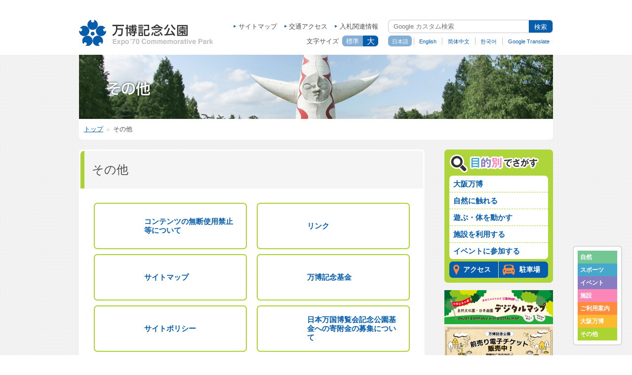

--- FILE ---
content_type: text/html; charset=UTF-8
request_url: https://www.expo70-park.jp/other/
body_size: 16738
content:
<!DOCTYPE html>
<html lang="ja">
<head>
<!-- Global site tag (gtag.js) - Google Analytics -->
<script async src="https://www.googletagmanager.com/gtag/js?id=UA-9234627-12"></script>
<script>
  window.dataLayer = window.dataLayer || [];
  function gtag(){dataLayer.push(arguments);}
  gtag('js', new Date());

  gtag('config', 'UA-9234627-12');
  gtag('config', 'G-JY2TZ5HXF6');
  // UserAgent
	gtag('set','dimension1',window.navigator.userAgent);
</script>

<script>
	(function(i,s,o,g,r,a,m){
		i['GoogleAnalyticsObject']=r;
		i[r]=i[r]||function(){
			(i[r].q=i[r].q||[]).push(arguments)
		},i[r].l=1*new Date();
		a=s.createElement(o),m=s.getElementsByTagName(o)[0];
		a.async=1;
		a.src=g;
		m.parentNode.insertBefore(a,m)
	})(window,document,'script','//www.google-analytics.com/analytics.js','ga');
	ga('create', 'UA-9234627-12', 'expo70-park.jp');
	ga('require', 'displayfeatures');
	ga('send', 'pageview');
	// UserAgent
	ga('set','dimension1',window.navigator.userAgent);
</script>



<meta charset="UTF-8">
<meta http-equiv="X-UA-Compatible" content="IE=Edge">
<meta name="keywords" content="大阪万博,公園,花,万国博覧会,太陽の塔,Expo,Tower of the sun,ガンバ大阪,大阪府日本万国博覧会記念公園事務所,日本庭園">
<meta name="description" content="1970年に開催された日本万国博覧会、当時の先端技術を駆使して建てられたパビリオンが林立する未来都市空間。さまざまな樹木や草花を植え、太陽の塔を中心に、自然の森、そして新たな緑の公園として再生しました。">
<meta name="google-site-verification" content="y7RiY8vs-B8TbLKNXBTxnFJpyzbcm5UjoHAmI9w3kHQ">

<!-- favicon -->
<link rel="icon" href="https://www.expo70-park.jp/common_src/img/favicon/favicon.ico">
<!-- スマホ用 -->
<link rel="apple-touch-icon" sizes="180x180" href="https://www.expo70-park.jp/common_src/img/favicon/apple-touch-icon-180x180-precomposed.png">
<meta name="theme-color" content="#065dac">
<!-- Windows8, 10用設定 -->
<meta name="application-name" content="万博記念公園"/>
<meta name="msapplication-square70x70logo" content="https://www.expo70-park.jp/common_src/img/favicon/mstile-small.jpg"/>
<meta name="msapplication-square150x150logo" content="https://www.expo70-park.jp/common_src/img/favicon/mstile-medium.jpg"/>
<meta name="msapplication-wide310x150logo" content="https://www.expo70-park.jp/common_src/img/favicon/mstile-wide.jpg"/>
<meta name="msapplication-square310x310logo" content="https://www.expo70-park.jp/common_src/img/favicon/mstile-large.jpg"/>
<meta name="msapplication-TileColor" content="#ffffff"/><meta property="og:title" content="その他 | 万博記念公園">
<meta property="og:type" content="article">
<meta property="og:url" content="https://www.expo70-park.jp">
<meta property="og:image" content="https://www.expo70-park.jp/common_src/img/ogp.jpg">
<meta property="og:site_name" content="万博記念公園">
<title>その他 | 万博記念公園</title>
<!--[if lt IE 9]>
<script src="//cdnjs.cloudflare.com/ajax/libs/html5shiv/3.7.2/html5shiv-printshiv.min.js"></script>
<![endif]-->
		<script type="text/javascript">
			window._wpemojiSettings = {"baseUrl":"https:\/\/s.w.org\/images\/core\/emoji\/72x72\/","ext":".png","source":{"concatemoji":"https:\/\/www.expo70-park.jp\/sys\/wp-includes\/js\/wp-emoji-release.min.js?ver=4.3.34"}};
			!function(e,n,t){var a;function o(e){var t=n.createElement("canvas"),a=t.getContext&&t.getContext("2d");return!(!a||!a.fillText)&&(a.textBaseline="top",a.font="600 32px Arial","flag"===e?(a.fillText(String.fromCharCode(55356,56812,55356,56807),0,0),3e3<t.toDataURL().length):(a.fillText(String.fromCharCode(55357,56835),0,0),0!==a.getImageData(16,16,1,1).data[0]))}function i(e){var t=n.createElement("script");t.src=e,t.type="text/javascript",n.getElementsByTagName("head")[0].appendChild(t)}t.supports={simple:o("simple"),flag:o("flag")},t.DOMReady=!1,t.readyCallback=function(){t.DOMReady=!0},t.supports.simple&&t.supports.flag||(a=function(){t.readyCallback()},n.addEventListener?(n.addEventListener("DOMContentLoaded",a,!1),e.addEventListener("load",a,!1)):(e.attachEvent("onload",a),n.attachEvent("onreadystatechange",function(){"complete"===n.readyState&&t.readyCallback()})),(a=t.source||{}).concatemoji?i(a.concatemoji):a.wpemoji&&a.twemoji&&(i(a.twemoji),i(a.wpemoji)))}(window,document,window._wpemojiSettings);
		</script>
		<style type="text/css">
img.wp-smiley,
img.emoji {
	display: inline !important;
	border: none !important;
	box-shadow: none !important;
	height: 1em !important;
	width: 1em !important;
	margin: 0 .07em !important;
	vertical-align: -0.1em !important;
	background: none !important;
	padding: 0 !important;
}
</style>
<link rel='stylesheet' id='common-style-css'  href='https://www.expo70-park.jp/sys/wp-content/themes/pc/src/css/common.css?ver=240910' type='text/css' media='all' />
<link rel='stylesheet' id='page-style-css'  href='https://www.expo70-park.jp/sys/wp-content/themes/pc/src/css/page.css?ver=240910' type='text/css' media='all' />
<link rel='stylesheet' id='print-style-css'  href='https://www.expo70-park.jp/sys/wp-content/themes/pc/src/css/print.css?ver=240910' type='text/css' media='print' />
<script type='text/javascript' src='//code.jquery.com/jquery-1.11.3.min.js?ver=4.3.34'></script>
<link rel='canonical' href='https://www.expo70-park.jp/other/' />
<link rel='shortlink' href='https://www.expo70-park.jp/?p=262' />
<script>
	var banpakuConf = {};
	(function(conf){
		// =====================================================================
		// ページタイプ
		// =====================================================================
		conf.isHome = false;					conf.isPage   = true;
			conf.pageSlug = 'other';
					conf.isSingle = false;		// =====================================================================
		// パス
		// =====================================================================
		conf.path = {
			js  : 'https://www.expo70-park.jp/sys/wp-content/themes/pc/src/js/',
			img : 'https://www.expo70-park.jp/sys/wp-content/themes/pc/src/img/'
		}
			})(banpakuConf);
</script>
</head>
<body class="page page-id-262 page-parent page-template-default  color-other">
<div id="fb-root"></div>
<script async defer crossorigin="anonymous" src="https://connect.facebook.net/ja_JP/sdk.js#xfbml=1&version=v16.0" nonce="kw2ilJRh"></script>
<script>
  (function() {
    var cx = '014330863451441317683:xrq_ggczre0';
    var gcse = document.createElement('script');
    gcse.type = 'text/javascript';
    gcse.async = true;
    gcse.src = 'https://cse.google.com/cse.js?cx=' + cx;
    var s = document.getElementsByTagName('script')[0];
    s.parentNode.insertBefore(gcse, s);
  })();
</script>
<div id="wrap">
<header class="frame__header">
	<div class="header-contents">
		<h1 class="module__header-title"><a href="https://www.expo70-park.jp/"><img src="https://www.expo70-park.jp/sys/wp-content/themes/pc/src/img/header-title.png" alt="万博記念公園 | Expo'70 Commemorative Park"></a></h1>
		<div class="header-modules">
			<div>
				<ul class="module__header-sub-menu">
					<li><a href="https://www.expo70-park.jp/other/sitemap">サイトマップ</a></li>
					<li><a href="https://www.expo70-park.jp/guide/access">交通アクセス</a></li>
					<li><a href="http://www.pref.osaka.lg.jp/bampaku/nyuusatsu/index.html" target="_blank">入札関連情報</a></li>
				</ul>
				<dl class="module__font-size" id="font-size">
					<dt>文字サイズ</dt>
					<dd><ul>
						<li data-size="normal">標準</li>
						<li data-size="large">大</li>
					</ul></dd>
				</dl>
			</div>
			<div>
				  <form class="module__header-search" id="cse-search-box" action="https://www.expo70-park.jp/search-result/" method="GET">
				    <label><input type="text" name="search" placeholder="Google カスタム検索" /></label>
				    <input type="submit" value="検索" />
				  </form>
				<ul class="module__language">
											<li><a class="active" href="https://www.expo70-park.jp/">日本語</a></li>
																	<li lang="en"><a href="https://www.expo70-park.jp/languages/english/">English</a></li>
																<li lang="zh-CN"><a href="https://www.expo70-park.jp/languages/chinese/">简体中文</a></li>
																<li lang="ko"><a href="https://www.expo70-park.jp/languages/korean/">한국어</a></li>
										<li><a href="https://www.expo70-park.jp/other/foreign-language/">Google Translate</a></li>
				</ul>
			</div>
		</div>
	</div>
</header>
<div class="frame__contents">
		<div class="title-set">
		
<h1><img src="https://www.expo70-park.jp/sys/wp-content/themes/pc/src/img/page-title/other.jpg" alt="万博記念公園"></h1>		<ol class="module__pankuzu"><li><a href="https://www.expo70-park.jp/">トップ</a><span class="chain" title="の">＞</span></li><li><span class="end">その他</span></li></ol>	</div>
		<div class="frame__left-contents">
<article class="main">
			<h1 class="module__contents-title"><span>その他</span></h1>
						<ul class="module__contents-page-and-category-list">
		<li class="odd">
			<a href="https://www.expo70-park.jp/other/contents/">
			<p></p>
			<h2>コンテンツの無断使用禁止等について</h2>
		</a>
	</li>
		<li class="even">
			<a href="https://www.expo70-park.jp/other/link/">
			<p></p>
			<h2>リンク</h2>
		</a>
	</li>
		<li class="odd">
			<a href="https://www.expo70-park.jp/other/sitemap/">
			<p></p>
			<h2>サイトマップ</h2>
		</a>
	</li>
		<li class="even">
			<a href="https://www.expo70-park.jp/other/fund/">
			<p></p>
			<h2>万博記念基金</h2>
		</a>
	</li>
		<li class="odd">
			<a href="https://www.expo70-park.jp/other/site-policy/">
			<p></p>
			<h2>サイトポリシー</h2>
		</a>
	</li>
		<li class="even">
			<a href="https://www.expo70-park.jp/other/expo70kikin/">
			<p></p>
			<h2>日本万国博覧会記念公園基金への寄附金の募集について</h2>
		</a>
	</li>
		<li class="odd">
			<a href="https://www.expo70-park.jp/other/foreign-language/">
			<p></p>
			<h2>Foreign Language</h2>
		</a>
	</li>
		<li class="even">
			<a href="https://www.expo70-park.jp/other/%e3%82%a6%e3%82%a7%e3%83%96%e3%82%a2%e3%82%af%e3%82%bb%e3%82%b7%e3%83%93%e3%83%aa%e3%83%86%e3%82%a3%e6%96%b9%e9%87%9d/">
			<p></p>
			<h2>万博記念公園ウェブアクセシビリティ方針</h2>
		</a>
	</li>
		<li class="odd">
			<a href="https://www.expo70-park.jp/other/inquiry-2/">
			<p></p>
			<h2>お問い合わせ</h2>
		</a>
	</li>
		<li class="even">
			<a href="https://www.expo70-park.jp/other/privacy-policy/">
			<p></p>
			<h2>個人情報保護方針</h2>
		</a>
	</li>
</ul>
	<aside class="module__article-footer">
	<p class="return-btn"><a href="#" id="retrun-btn"><i><img src="https://www.expo70-park.jp/sys/wp-content/themes/pc/src/img/retrun-btn-icon.jpg" alt=""></i><span>前のページに戻る</span></a></p>
	<div class="share">
		<div class="twitter">
			<a href="https://twitter.com/share" class="twitter-share-button">Tweet</a>
			<script>!function(d,s,id){var js,fjs=d.getElementsByTagName(s)[0],p=/^http:/.test(d.location)?'http':'https';if(!d.getElementById(id)){js=d.createElement(s);js.id=id;js.async=true;js.src=p+'://platform.twitter.com/widgets.js';fjs.parentNode.insertBefore(js,fjs);}}(document, 'script', 'twitter-wjs');</script>
		</div>
		<div class="facebook">
			<div class="fb-like" data-href="https://www.expo70-park.jp/other/" data-layout="button" data-action="like" data-show-faces="false" data-share="false"></div>
		</div>
	</div>
</aside></article>
<div class="module__park-and-sport-new-event">
<section class="event-box">
	<header>
		<div class="left">
			<h1>公園イベント情報</h1>
		</div>
		<div class="right">
			<p class="btn"><a href="https://www.expo70-park.jp/event/?type=park"><i><img src="https://www.expo70-park.jp/sys/wp-content/themes/pc/src/img/arrow-box-white.png" alt=""></i><span>一覧</span></a></p>
		</div>
	</header>
	<div class="cnt">
		<ul class="stripe">
						<li>
				<p class="left"><a href="https://www.expo70-park.jp/event/73814/"><img width="150" height="150" src="https://www.expo70-park.jp/sys/wp-content/uploads/d1f8d87660286923968c50b66600e531-150x150.jpg" class="attachment-thumbnail wp-post-image" alt="梅まつりTOP" /></a></p>
				<div class="right">
					<p class="date">2026年2月07日(土曜日)から<br>2026年3月08日(日曜日)</p>
					<h1><a href="https://www.expo70-park.jp/event/73814/">万博記念公園「梅まつり」2026</a></h1>
				</div>
			</li>
						<li>
				<p class="left"><a href="https://www.expo70-park.jp/event/72224/"><img width="150" height="150" src="https://www.expo70-park.jp/sys/wp-content/uploads/b52a97f1de3b645d652edd5960dcb56f-150x150.jpg" class="attachment-thumbnail wp-post-image" alt="パビリオン企画展" /></a></p>
				<div class="right">
					<p class="date">2025年9月06日(土曜日)から<br>2026年3月01日(日曜日)</p>
					<h1><a href="https://www.expo70-park.jp/event/72224/">EXPO’70パビリオン企画展 河森正治 創作展 ～万博・合体・変形・未来～</a></h1>
				</div>
			</li>
						<li>
				<p class="left"><a href="https://www.expo70-park.jp/event/70491/"><img width="150" height="150" src="https://www.expo70-park.jp/sys/wp-content/uploads/83b1c3b10b91b53cec358c88cae1b05a-150x150.jpg" class="attachment-thumbnail wp-post-image" alt="フレイル予防教室" /></a></p>
				<div class="right">
					<p class="date">2025年10月03日(金曜日)から<br>2026年3月13日(金曜日)</p>
					<h1><a href="https://www.expo70-park.jp/event/70491/">フレイル予防教室＜要事前申込＞</a></h1>
				</div>
			</li>
						<li>
				<p class="left"><a href="https://www.expo70-park.jp/event/73616/"><img width="150" height="150" src="https://www.expo70-park.jp/sys/wp-content/uploads/ded40adaadf27cc218ce56b827f0fa693-150x150.jpg" class="attachment-thumbnail wp-post-image" alt="アメリカフウ実 (2)" /></a></p>
				<div class="right">
					<p class="date">2026年1月31日(土曜日)</p>
					<h1><a href="https://www.expo70-park.jp/event/73616/">野鳥観察会＜要事前申込＞</a></h1>
				</div>
			</li>
						<li>
				<p class="left"><a href="https://www.expo70-park.jp/event/74063/"><img width="150" height="150" src="https://www.expo70-park.jp/sys/wp-content/uploads/a03051a9ea61480ee9a8d62d8c8c3d75-150x150.jpg" class="attachment-thumbnail wp-post-image" alt="ガレージセール" /></a></p>
				<div class="right">
					<p class="date">2026年2月01日(日曜日)<br>2026年2月08日(日曜日)<br>2026年2月15日(日曜日)</p>
					<h1><a href="https://www.expo70-park.jp/event/74063/">万博お祭り広場 ガレージセール</a></h1>
				</div>
			</li>
					</ul>
	</div>
</section>
<section class="sport-box">
	<header>
		<div class="left">
			<h1>スポーツイベント情報</h1>
		</div>
		<div class="right">
			<p class="btn"><a href="https://www.expo70-park.jp/event/?type=sports"><i><img src="https://www.expo70-park.jp/sys/wp-content/themes/pc/src/img/arrow-box-white.png" alt=""></i><span>一覧</span></a></p>
		</div>
	</header>
	<div class="cnt">
		<ul class="stripe">
					</ul>
	</div>
</section>
</div>
	<!-- CSS -->
<link rel="stylesheet" href="https://maxcdn.bootstrapcdn.com/font-awesome/4.7.0/css/font-awesome.min.css">
<link rel="stylesheet" href="https://taka-hash.com/assets/css/takahash-1.0.0.css">
<!-- jQuery -->
<script src="https://code.jquery.com/jquery-1.12.4.min.js"></script>
<!-- Javascript（jQueryより下に配置） -->
<script src="https://maxcdn.bootstrapcdn.com/bootstrap/3.3.7/js/bootstrap.min.js"></script>
<script src="https://taka-hash.com/assets/js/jquery.takahash-1.0.0.js" charset="utf-8"></script>
<script>
jQuery(function($){
//タカハッシュ埋め込みプラグイン
$('#takahash-posts').takahash({
	id: 'expo70', //弊社から指定のID
	count: 12, //1回での投稿取得数（最大30まで）
	modal: true, //モーダルウィンドウ（ポップアップ）
	postType: 'popup', //表示タイプ
	postClass: 'post col-xs-6 col-sm-4 col-md-3 col-lg-3', //各投稿のクラス
	moreSelector: '.takahash-more', //もっと見るのセレクタ
	loadingSelector: '.takahash-loading', //ローディング画像のセレクタ
});
});
</script>
<div class="module__takahash" id="banpiku">
	<h2>万博記念公園 Instagramフォトコンテスト<br>一次審査通過作品</h2>
	<p>Instagramに「#万博記念公園」「#ばんぴくコンテスト」の<br>
	ハッシュタグをつけて投稿された皆さまの投稿画像から、<br>
	運営事務局の一次審査を通過したものを表示しています。</p>
	<div id="takahash-posts" class="takahash-posts row"></div>
	<div class="text-center">
		<div class="takahash-loading"><i class="fa fa-spinner fa-pulse fa-lg fa-fw"></i><span class="sr-only">Loading...</span></div>
		<a class="takahash-more btn btn-default">もっと見る</a>
	</div>
</div>

	<div class="module__facebook"><div class="fb-page" data-href="https://www.facebook.com/expo70park" data-width="500" data-height="425" data-small-header="false" data-adapt-container-width="true" data-hide-cover="false" data-show-facepile="false" data-show-posts="true"><div class="fb-xfbml-parse-ignore"><blockquote cite="https://www.facebook.com/expo70park"><a href="https://www.facebook.com/expo70park">万博記念公園</a></blockquote></div></div></div>

	<div class="module__youtube">
		<iframe title="youtube" width="560" height="315" src="https://www.youtube.com/embed/CY_TLvUx52k" frameborder="0" allow="accelerometer; autoplay; clipboard-write; encrypted-media; gyroscope; picture-in-picture" allowfullscreen></iframe>
	</div>

	<div class="module__tripadvisor">
		<div id="TA_selfserveprop206" class="TA_selfserveprop"><ul id="SaGQiWSn" class="TA_links r8sDjE9594bv"><li id="ats978JC7V" class="yZpwWhHR"><a target="_blank" href="https://www.tripadvisor.com/"><img src="https://www.tripadvisor.com/img/cdsi/img2/branding/150_logo-11900-2.png" alt="TripAdvisor"/></a></li></ul></div><script async src="https://www.jscache.com/wejs?wtype=selfserveprop&amp;uniq=206&amp;locationId=1407321&amp;lang=en_US&amp;rating=true&amp;nreviews=4&amp;writereviewlink=true&amp;popIdx=true&amp;iswide=true&amp;border=true&amp;display_version=2"></script>
	</div>

	</div>
	<div class="frame__right-contents"><nav class="module__side-cause-nav">
	<h1>目的別でさがす</h1>
	<ul class="list">
		<li class="page_item page-item-18 page_item_has_children"><a href="https://www.expo70-park.jp/cause/expo/">大阪万博</a></li>
<li class="page_item page-item-27 page_item_has_children"><a href="https://www.expo70-park.jp/cause/nature/">自然に触れる</a></li>
<li class="page_item page-item-50 page_item_has_children"><a href="https://www.expo70-park.jp/cause/play/">遊ぶ・体を動かす</a></li>
		<li><a href="https://www.expo70-park.jp/facility/">施設を利用する</a></li>
		<li><a href="https://www.expo70-park.jp/events/">イベントに参加する</a></li>
	</ul>
	<ul class="bottom-nav">
		<li class="left"><a href="https://www.expo70-park.jp/guide/access"><i></i><span>アクセス</span></a></li>
		<li class="right"><a href="https://www.expo70-park.jp/guide/parking"><i></i><span>駐車場</span></a></li>
	</ul>
</nav>
<ul class="module__side-banner">
		<li><a href="https://www.expo70-park.jp/digitalmap/"><img src="https://www.expo70-park.jp/sys/wp-content/uploads/1acc331e22d3a90f0fca2bf26c70fcef-220x69.png" alt="デジタルマップ"></a></li>
		<li><a href="https://www.expo70-park.jp/bampaku_ticket/"><img src="https://www.expo70-park.jp/sys/wp-content/uploads/4167d7436817f4f4cfb8c98b5ec1125d-220x69.jpg" alt="電子チケットバナー"></a></li>
		<li><a href="http://taiyounotou-expo70.jp/" target="_blank"><img src="https://www.expo70-park.jp/sys/wp-content/uploads/90ac0dc66953faa928ca3b9feb4d7cd7-220x220.jpg" alt="太陽の塔オフィシャルサイト"></a></li>
		<li><a href="https://lin.ee/MuaMGP8" target="_blank"><img src="https://www.expo70-park.jp/sys/wp-content/uploads/LINE_banpaku_minibaner2-220x87.jpg" alt="banpaku_Instagram_minibaner"></a></li>
		<li><a href="https://x.com/expo70park_jp" target="_blank"><img src="https://www.expo70-park.jp/sys/wp-content/uploads/79d147eadde155cd7176e0c1370e36da-220x70.png" alt="banpaku_x_minibaner"></a></li>
		<li><a href="https://www.instagram.com/expo70park/" target="_blank"><img src="https://www.expo70-park.jp/sys/wp-content/uploads/41-220x70.png" alt="banpaku_Instagram_minibaner"></a></li>
		<li><a href="https://www.facebook.com/expo70park" target="_blank"><img src="https://www.expo70-park.jp/sys/wp-content/uploads/61-220x70.png" alt="banpaku_facebook_minibaner"></a></li>
		<li><a href="https://www.youtube.com/user/expo70park/featured" target="_blank"><img src="https://www.expo70-park.jp/sys/wp-content/uploads/53-220x70.png" alt="banpaku_YouTube_minibaner++"></a></li>
		<li><a href="https://www.expo70-park.jp/sdgs/"><img src="https://www.expo70-park.jp/sys/wp-content/uploads/4e28e4d2579c57667103a74f031be728-220x70.jpg" alt="SDGs  万博記念公園の取組み"></a></li>
		<li><a href="https://www.expo70-park.jp/info/50437/"><img src="https://www.expo70-park.jp/sys/wp-content/uploads/naniwadanshi_600_190-220x70.jpg" alt="「なにわ男子」よりコメントをいただきました！"></a></li>
		<li><a href="https://www.expo70-park.jp/ajisai-haiku-2025/"><img src="https://www.expo70-park.jp/sys/wp-content/uploads/2b72e7862380299690d35ac407e5c119-220x70.png" alt="「あじさいの俳句」入選句"></a></li>
		<li><a href="https://www.expo70-park.jp/event/68518/"><img src="https://www.expo70-park.jp/sys/wp-content/uploads/1160dbe76cc0dae1a985896dca816dd0-220x69.jpg" alt="instaコンテスト2025バナー_960_300"></a></li>
		<li><a href="https://www.expo70-park.jp/instagramphotogallary2023/"><img src="https://www.expo70-park.jp/sys/wp-content/uploads/8828ef655bfba54a35ea73d427789000-220x69.jpg" alt="インスタフォトコン入賞ギャラリー"></a></li>
		<li><a href="https://www.expo70-park.jp/photospot_autumn/"><img src="https://www.expo70-park.jp/sys/wp-content/uploads/top_photospoto_autumn2020-220x154.png" alt="フォトスポット"></a></li>
		<li><a href="/info/11877/"><img src="https://www.expo70-park.jp/sys/wp-content/uploads/bnr_naibusaisei-220x70.png" alt="「太陽の塔内部再生」事業"></a></li>
		<li><a href="http://taiyounotou-expo70.jp/dct_live/" target="_blank"><img src="https://www.expo70-park.jp/sys/wp-content/uploads/bnr_dri_photo-220x70.png" alt="太陽の塔内部公開記念イベント　DREAMS COME TRUE Special Live|2018年3月18日（日曜日）万博記念公園太陽の広場|写真掲載中！"></a></li>
		<li><a href="/guide/mothers/"><img src="https://www.expo70-park.jp/sys/wp-content/uploads/bnr_formama-220x90.png" alt="車いすをご利用の方・お子様連れの方へ"></a></li>
		<li><a href="https://www.expo70-park.jp/info/56276/"><img src="https://www.expo70-park.jp/sys/wp-content/uploads/banner_banpaku-220x100.jpg" alt="万博記念公園運動施設の使用受付について"></a></li>
		<li><a href="https://www.expo70-park.jp/info/68734/"><img src="https://www.expo70-park.jp/sys/wp-content/uploads/shiyoushisetsu_nonyear-220x70.png" alt="専用使用施設の優先受付について"></a></li>
		<li><a href="https://www.expo70-park.jp/info/68733/"><img src="https://www.expo70-park.jp/sys/wp-content/uploads/side_concert-220x70.png" alt="野外コンサートの優先受付について"></a></li>
		<li><a href="/other/expo70kikin/"><img src="https://www.expo70-park.jp/sys/wp-content/uploads/5115b45e0b77c9423fccd2318897528c-220x70.png" alt="日本万国博覧会記念公園基金への寄附金の募集について"></a></li>
		<li><a href="/other/fund/"><img src="https://www.expo70-park.jp/sys/wp-content/uploads/eafffc6651a53dad98e9f2195602cd2f-220x70.png" alt="日本万国博覧会記念基金|公益財団法人関西・大阪21世紀協会"></a></li>
		<li><a href="https://www.expo70-park.jp/sys/wp-content/uploads/R6_questionnaire.pdf" target="_blank"><img src="https://www.expo70-park.jp/sys/wp-content/uploads/R6_questionnaire-220x70.png" alt="令和六年度 万博記念公園における来場者アンケート調査結果"></a></li>
	</ul>
<nav class="module__side-nav">
		<dl class="events">
		<dt><span>イベント</span></dt>
		<dd><ul><li class="page_item"><a href="https://www.expo70-park.jp/events/during-events/">イベント一覧（開催中・開催予定）</a></li><li class="page_item"><a href="https://www.expo70-park.jp/events/schedule/">公園イベント年間スケジュール</a></li><li class="page_item"><a href="https://www.expo70-park.jp/event/?type=park">公園イベント一覧</a></li><li class="page_item"><a href="https://www.expo70-park.jp/event/?type=sports">スポーツイベント一覧</a></li></ul></dd>
	</dl>
		<dl class="nature">
		<dt><span>自然に触れる</span></dt>
		<dd><ul>
			<li><a href="https://www.expo70-park.jp/flower/">見ごろの花</a></li>
			<li class="page_item page-item-33"><a href="https://www.expo70-park.jp/cause/nature/experience/">自然に親しむ</a></li>
<li class="page_item page-item-44"><a href="https://www.expo70-park.jp/cause/nature/japanese-garden-poi/">日本庭園の見どころ</a></li>
<li class="page_item page-item-40"><a href="https://www.expo70-park.jp/cause/nature/play/">森を探検する</a></li>
<li class="page_item page-item-29"><a href="https://www.expo70-park.jp/cause/nature/model-course/">散策モデルコース</a></li>
<li class="page_item page-item-270 page_item_has_children"><a href="https://www.expo70-park.jp/cause/nature/foreset-efforts/">万博の森づくり</a></li>
<li class="page_item page-item-274"><a href="https://www.expo70-park.jp/cause/nature/environment-conservation/">環境保全への取り組み</a></li>
<li class="page_item page-item-5235 page_item_has_children"><a href="https://www.expo70-park.jp/cause/nature/observation/">動植物の観察</a></li>
<li class="page_item page-item-33476 page_item_has_children"><a href="https://www.expo70-park.jp/cause/nature/four_seasons/">万博記念公園の四季</a></li>
		</ul></dd>
	</dl>
		<dl class="facility">
		<dt><span>施設</span></dt>
		<dd><ul>
			<li class="page_item page-item-52931 page_item_has_children"><a href="https://www.expo70-park.jp/facility/play/">■遊ぶ、レクリエーション</a>
<ul class='children'>
	<li class="page_item page-item-96"><a href="https://www.expo70-park.jp/facility/play/nature-06/">園内乗り物</a></li>
	<li class="page_item page-item-66451"><a href="https://www.expo70-park.jp/facility/play/try_train/">トライ・トレイン</a></li>
	<li class="page_item page-item-65858"><a href="https://www.expo70-park.jp/facility/play/boukennomori/">ボウケンノモリ</a></li>
	<li class="page_item page-item-36389"><a href="https://www.expo70-park.jp/facility/play/bampaku_beast/">万博 BEAST</a></li>
	<li class="page_item page-item-57597"><a href="https://www.expo70-park.jp/facility/play/playnature-08-07/">宝石さがし「バンパク タカラバコ」</a></li>
	<li class="page_item page-item-29499"><a href="https://www.expo70-park.jp/facility/play/nature-08-06/">巨大立体アスレチック迷路</a></li>
	<li class="page_item page-item-48705"><a href="https://www.expo70-park.jp/facility/play/nature-08-01/">夢の池 サイクルボート</a></li>
	<li class="page_item page-item-48711"><a href="https://www.expo70-park.jp/facility/play/nature-08-02/">万博おもしろ自転車広場</a></li>
	<li class="page_item page-item-116"><a href="https://www.expo70-park.jp/facility/play/nature-08-03/">やったねの木（大型すべり台）</a></li>
	<li class="page_item page-item-118"><a href="https://www.expo70-park.jp/facility/play/nature-08-04/">わくわく池の冒険ひろば</a></li>
	<li class="page_item page-item-120"><a href="https://www.expo70-park.jp/facility/play/nature-08-05/">船の遊具「エキスポみらいgo!」</a></li>
	<li class="page_item page-item-136"><a href="https://www.expo70-park.jp/facility/play/other-01/">パークゴルフ万博公園</a></li>
	<li class="page_item page-item-138"><a href="https://www.expo70-park.jp/facility/play/other-02/">源気温泉「万博おゆば」</a></li>
	<li class="page_item page-item-94"><a href="https://www.expo70-park.jp/facility/play/nature-05/">森の足湯</a></li>
</ul>
</li>
<li class="page_item page-item-52985 page_item_has_children"><a href="https://www.expo70-park.jp/facility/buy_eat/">■買う、食べる</a>
<ul class='children'>
	<li class="page_item page-item-950"><a href="https://www.expo70-park.jp/facility/buy_eat/other-10/">レストラン Park Cafe</a></li>
	<li class="page_item page-item-130"><a href="https://www.expo70-park.jp/facility/buy_eat/calture-02-01/">森の洋食　グリルみんぱく</a></li>
	<li class="page_item page-item-32255"><a href="https://www.expo70-park.jp/facility/buy_eat/neu-cafe/">neu.cafe（ノイ カフェ）</a></li>
	<li class="page_item page-item-32262"><a href="https://www.expo70-park.jp/facility/buy_eat/seattles_best_coffee/">シアトルズベストコーヒー</a></li>
	<li class="page_item page-item-32267"><a href="https://www.expo70-park.jp/facility/buy_eat/gela_fru/">クレープ＆タピオカ ジェラフル</a></li>
	<li class="page_item page-item-32297"><a href="https://www.expo70-park.jp/facility/buy_eat/nagomi/">日本庭園中央休憩所内 喫茶 和み（なごみ）</a></li>
	<li class="page_item page-item-34907"><a href="https://www.expo70-park.jp/facility/buy_eat/north_garden/">薪窯ピッツァ・カフェ NORTH GARDEN（ノースガーデン）</a></li>
	<li class="page_item page-item-36394"><a href="https://www.expo70-park.jp/facility/buy_eat/outdoor-living/">「LIVING PARK」&#038; カフェ「WEST」</a></li>
	<li class="page_item page-item-39462"><a href="https://www.expo70-park.jp/facility/buy_eat/nuggetnugget/">NUGGET NUGGET</a></li>
	<li class="page_item page-item-961"><a href="https://www.expo70-park.jp/facility/buy_eat/nature-12/">バーベキュー場「b-base」</a></li>
	<li class="page_item page-item-32272"><a href="https://www.expo70-park.jp/facility/buy_eat/information/">EXPO GOODS STORE</a></li>
	<li class="page_item page-item-52954"><a href="https://www.expo70-park.jp/facility/buy_eat/familymart/">ファミリーマート</a></li>
	<li class="page_item page-item-56891"><a href="https://www.expo70-park.jp/facility/buy_eat/taiyounotou_shop/">太陽の塔ミュージアムショップ</a></li>
	<li class="page_item page-item-52814"><a href="https://www.expo70-park.jp/facility/buy_eat/yoshitako/">吉たこ</a></li>
</ul>
</li>
<li class="page_item page-item-52981 page_item_has_children"><a href="https://www.expo70-park.jp/facility/watchlearn/">■観る、学ぶ</a>
<ul class='children'>
	<li class="page_item page-item-85 page_item_has_children"><a href="https://www.expo70-park.jp/facility/watchlearn/nature-01/">自然観察学習館 moricara</a></li>
	<li class="page_item page-item-90"><a href="https://www.expo70-park.jp/facility/watchlearn/nature-03/">ソラード ( 森の空中観察路 )</a></li>
	<li class="page_item page-item-150"><a href="https://www.expo70-park.jp/facility/watchlearn/other-07/">EXPO&#8217;70 パビリオン</a></li>
	<li class="page_item page-item-3507"><a href="https://www.expo70-park.jp/facility/watchlearn/nature-11/">自然学習の森</a></li>
	<li class="page_item page-item-33651"><a href="https://www.expo70-park.jp/facility/watchlearn/nature-04/">現代美術の森</a></li>
	<li class="page_item page-item-53012"><a href="https://www.expo70-park.jp/facility/watchlearn/calture-01-2/">大阪日本民芸館</a></li>
	<li class="page_item page-item-53014"><a href="https://www.expo70-park.jp/facility/watchlearn/calture-02-2/">国立民族学博物館</a></li>
	<li class="page_item page-item-13369"><a href="https://www.expo70-park.jp/facility/watchlearn/heiwanokane/">平和の鐘</a></li>
	<li class="page_item page-item-29822"><a href="https://www.expo70-park.jp/facility/watchlearn/rosegarden/">平和のバラ園</a></li>
	<li class="page_item page-item-102"><a href="https://www.expo70-park.jp/facility/watchlearn/japanese-garden-02/">茶室「千里庵」</a></li>
	<li class="page_item page-item-104"><a href="https://www.expo70-park.jp/facility/watchlearn/japanese-garden-03/">茶室「汎庵・万里庵」</a></li>
	<li class="page_item page-item-73795"><a href="https://www.expo70-park.jp/facility/watchlearn/inochidama/">いのち球モニュメント</a></li>
</ul>
</li>
<li class="page_item page-item-53005 page_item_has_children"><a href="https://www.expo70-park.jp/facility/reserve/">■予約する</a>
<ul class='children'>
	<li class="page_item page-item-122"><a href="https://www.expo70-park.jp/facility/reserve/nature-09/">お祭り広場</a></li>
	<li class="page_item page-item-3187"><a href="https://www.expo70-park.jp/facility/reserve/nature-10/">緑地広場</a></li>
	<li class="page_item page-item-53018"><a href="https://www.expo70-park.jp/facility/reserve/nature-12-2/">バーベキュー場「b-base」</a></li>
</ul>
</li>
<li class="page_item page-item-52953 page_item_has_children"><a href="https://www.expo70-park.jp/facility/related_facilities/">■関連施設</a>
<ul class='children'>
	<li class="page_item page-item-108"><a href="https://www.expo70-park.jp/facility/related_facilities/japanese-garden-05/">迎賓館</a></li>
	<li class="page_item page-item-128"><a href="https://www.expo70-park.jp/facility/related_facilities/calture-01/">大阪日本民芸館</a></li>
	<li class="page_item page-item-146"><a href="https://www.expo70-park.jp/facility/related_facilities/other-05/">インフォメーションセンター</a></li>
	<li class="page_item page-item-11103"><a href="https://www.expo70-park.jp/facility/related_facilities/wi-fi/">Wi-Fi 設置場所</a></li>
	<li class="page_item page-item-148"><a href="https://www.expo70-park.jp/facility/related_facilities/other-06/">大阪モノレール</a></li>
	<li class="page_item page-item-9691"><a href="https://www.expo70-park.jp/facility/related_facilities/expocity/">EXPO CITY</a></li>
</ul>
</li>
		</ul></dd>
	</dl>
		<dl class="sports">
		<dt><span>スポーツ</span></dt>
		<dd><ul>
			<li class="page_item page-item-204"><a href="https://www.expo70-park.jp/sports/enjoy/">スポーツを楽しむ</a></li>
<li class="page_item page-item-206"><a href="https://www.expo70-park.jp/sports/spectate/">スポーツを観戦する</a></li>
<li class="page_item page-item-210 page_item_has_children"><a href="https://www.expo70-park.jp/sports/facility/">スポーツ施設一覧</a></li>
<li class="page_item page-item-47904"><a href="https://www.expo70-park.jp/sports/status/">予約状況</a></li>
		</ul></dd>
	</dl>
		<dl class="guide">
		<dt><span>ご利用案内</span></dt>
		<dd><ul><li class="page_item page-item-11601"><a href="https://www.expo70-park.jp/guide/fee/">ご利用料金</a></li>
<li class="page_item page-item-258"><a href="https://www.expo70-park.jp/guide/mothers/">お体の不自由な方・乳幼児連れの方へ</a></li>
<li class="page_item page-item-256"><a href="https://www.expo70-park.jp/guide/banpaku-all-passport/">万博オールパスポート</a></li>
<li class="page_item page-item-248"><a href="https://www.expo70-park.jp/guide/parking/">駐車場情報</a></li>
<li class="page_item page-item-12212"><a href="https://www.expo70-park.jp/guide/dantai_bus_jizenyoyaku/">一部の駐車場における団体バスの事前駐車予約について</a></li>
<li class="page_item page-item-25722"><a href="https://www.expo70-park.jp/guide/kouensisetsu_siyousinsei/">公園施設使用等にかかる各種申請書の様式</a></li>
<li class="page_item page-item-13087"><a href="https://www.expo70-park.jp/guide/smokingarea/">万博記念公園内の喫煙場所について</a></li>
<li class="page_item page-item-260"><a href="https://www.expo70-park.jp/guide/check/">ご利用時間・休園日</a></li>
<li class="page_item page-item-46972 page_item_has_children"><a href="https://www.expo70-park.jp/guide/booklet/">各種パンフレット</a>
<ul class='children'>
	<li class="page_item page-item-46988"><a href="https://www.expo70-park.jp/guide/booklet/booklet-h25/">万博記念公園だよりバックナンバー</a></li>
</ul>
</li>
<li class="page_item page-item-54889"><a href="https://www.expo70-park.jp/guide/access/">交通・アクセス情報</a></li>
</ul></dd>
	</dl>
		<dl class="expo">
		<dt><span>大阪万博</span></dt>
		<dd><ul>
			<li><a href="https://www.expo70-park.jp/cause/expo">大阪万博について</a></li>
			<li><a href="https://www.expo70-park.jp/cause/expo/#caption5">パビリオン一覧</a></li>
			<li><a href="https://www.expo70-park.jp/cause/expo/tower-of-sun">太陽の塔</a></li>
		</ul></dd>
	</dl>
		<dl class="other">
		<dt><span>その他</span></dt>
		<dd><ul>
			<li class="page_item page-item-278"><a href="https://www.expo70-park.jp/other/contents/">コンテンツの無断使用禁止等について</a></li>
<li class="page_item page-item-284"><a href="https://www.expo70-park.jp/other/link/">リンク</a></li>
<li class="page_item page-item-2814"><a href="https://www.expo70-park.jp/other/fund/">万博記念基金</a></li>
<li class="page_item page-item-3087"><a href="https://www.expo70-park.jp/other/site-policy/">サイトポリシー</a></li>
<li class="page_item page-item-18428"><a href="https://www.expo70-park.jp/other/expo70kikin/">日本万国博覧会記念公園基金への寄附金の募集について</a></li>
<li class="page_item page-item-30064"><a href="https://www.expo70-park.jp/other/foreign-language/">Foreign Language</a></li>
<li class="page_item page-item-31647"><a href="https://www.expo70-park.jp/other/%e3%82%a6%e3%82%a7%e3%83%96%e3%82%a2%e3%82%af%e3%82%bb%e3%82%b7%e3%83%93%e3%83%aa%e3%83%86%e3%82%a3%e6%96%b9%e9%87%9d/">万博記念公園ウェブアクセシビリティ方針</a></li>
<li class="page_item page-item-32803"><a href="https://www.expo70-park.jp/other/inquiry-2/">お問い合わせ</a></li>
<li class="page_item page-item-282"><a href="https://www.expo70-park.jp/other/privacy-policy/">個人情報保護方針</a></li>
			<li class="page_item"><a href="http://www.pref.osaka.lg.jp/bampaku/nyuusatsu/index.html" rel="noopener noreferrer" target="_blank">入札関連情報</a></li>
		</ul></dd>
	</dl>
</nav>
<ul class="module__side-banner">
		<li><a href="https://www.expo70-park.jp/events/schedule/" target="_blank"><img src="https://www.expo70-park.jp/sys/wp-content/uploads/958e45ee3f366ddc286ea20a359a50f4.jpg" alt="年間スケジュール"></a></li>
		<li><a href="http://www.pref.osaka.lg.jp/" target="_blank"><img src="https://www.expo70-park.jp/sys/wp-content/uploads/osakapref.jpg" alt="大阪府"></a></li>
		<li><a href="http://www.osaka-museum.com/index.html" target="_blank"><img src="https://www.expo70-park.jp/sys/wp-content/uploads/43869d50dfb4c11bfec759093a5d03c3-220x53.png" alt="大阪ミュージアム"></a></li>
		<li><a href="https://www.google.com/maps/d/viewer?ll=34.59945961445091%2C135.44781090771647&amp;z=11&amp;mid=1LXGNqjF_cWiqXsHKy5Ie1LLTbUlhIR8 " target="_blank"><img src="https://www.expo70-park.jp/sys/wp-content/uploads/29d3bc99193cb0b837fb8cc53f050ae510-220x220.png" alt="パークマップ"></a></li>
	</ul>
</div>
	<p class="module__to-top"><a href="#"><span>ページトップへ戻る</span></a></p>
</div>
<footer class="frame__footer">
	<div class="footer-contents">
		<h1 class="module__footer-title">万博記念公園 | Expo'70 Commemorative Park</h1>
		<div class="set1">
						<dl class="module__footer-nav-list--nature">
				<dt><a href="https://www.expo70-park.jp/cause/nature/"><span>自然に触れる</span><img src="https://www.expo70-park.jp/sys/wp-content/themes/pc/src/img/arrow-box-white.png" alt=""></a></dt>
				<dd><ul><li class="page_item page-item-44"><a href="https://www.expo70-park.jp/cause/nature/japanese-garden-poi/">日本庭園の見どころ</a></li>
<li class="page_item page-item-33476 page_item_has_children"><a href="https://www.expo70-park.jp/cause/nature/four_seasons/">万博記念公園の四季</a>
<ul class='children'>
	<li class="page_item page-item-37633 page_item_has_children"><a href="https://www.expo70-park.jp/cause/nature/four_seasons/four_seasons_winter/">万博記念公園の「冬」</a>
	<ul class='children'>
		<li class="page_item page-item-38236"><a href="https://www.expo70-park.jp/cause/nature/four_seasons/four_seasons_winter/photospot_winter/">公園事務所スタッフが見つけたベストフォトスポット 冬（1月～3月）</a></li>
	</ul>
</li>
	<li class="page_item page-item-37616 page_item_has_children"><a href="https://www.expo70-park.jp/cause/nature/four_seasons/four_seasons_summer/">万博記念公園の「夏」</a>
	<ul class='children'>
		<li class="page_item page-item-41961"><a href="https://www.expo70-park.jp/cause/nature/four_seasons/four_seasons_summer/photospot_summer/">公園事務所スタッフが見つけたベストフォトスポット 夏（7月～9月）</a></li>
	</ul>
</li>
	<li class="page_item page-item-37612 page_item_has_children"><a href="https://www.expo70-park.jp/cause/nature/four_seasons/four_seasons_spring/">万博記念公園の「春」</a>
	<ul class='children'>
		<li class="page_item page-item-39995"><a href="https://www.expo70-park.jp/cause/nature/four_seasons/four_seasons_spring/photospot_spring/">公園事務所スタッフが見つけたベストフォトスポット 春（4月～6月）</a></li>
	</ul>
</li>
	<li class="page_item page-item-37627 page_item_has_children"><a href="https://www.expo70-park.jp/cause/nature/four_seasons/four_seasons_autumn/">万博記念公園の「秋」</a>
	<ul class='children'>
		<li class="page_item page-item-43668"><a href="https://www.expo70-park.jp/cause/nature/four_seasons/four_seasons_autumn/photospot_autumn/">公園事務所スタッフが見つけたベストフォトスポット 秋（10月～12月）</a></li>
	</ul>
</li>
</ul>
</li>
<li class="page_item page-item-5235 page_item_has_children"><a href="https://www.expo70-park.jp/cause/nature/observation/">動植物の観察</a>
<ul class='children'>
	<li class="page_item page-item-8103"><a href="https://www.expo70-park.jp/cause/nature/observation/donguri/">どんぐりさがしに出かけよう！</a></li>
	<li class="page_item page-item-8104"><a href="https://www.expo70-park.jp/cause/nature/observation/susukinosita/">ススキの下をのぞいてみよう！</a></li>
	<li class="page_item page-item-8018"><a href="https://www.expo70-park.jp/cause/nature/observation/semi/">セミの羽化を観察しよう</a></li>
	<li class="page_item page-item-8220"><a href="https://www.expo70-park.jp/cause/nature/observation/kouyou/">万博記念公園を彩る樹木</a></li>
	<li class="page_item page-item-8256"><a href="https://www.expo70-park.jp/cause/nature/observation/kouyouspot/">万博記念公園紅葉スポット</a></li>
	<li class="page_item page-item-8446"><a href="https://www.expo70-park.jp/cause/nature/observation/fuyunomusi/">冬の虫たちを観察してみよう！</a></li>
	<li class="page_item page-item-8407"><a href="https://www.expo70-park.jp/cause/nature/observation/fuyunotori/">冬の鳥を観察してみよう！</a></li>
	<li class="page_item page-item-1521"><a href="https://www.expo70-park.jp/cause/nature/observation/insect/">春の昆虫を観察しよう！</a></li>
	<li class="page_item page-item-1539"><a href="https://www.expo70-park.jp/cause/nature/observation/wild-flower/">春の野草を観察しよう</a></li>
	<li class="page_item page-item-8500"><a href="https://www.expo70-park.jp/cause/nature/observation/harunotori/">春の鳥を観察してみよう！</a></li>
	<li class="page_item page-item-8312"><a href="https://www.expo70-park.jp/cause/nature/observation/fuyume/">樹木の冬芽や葉痕を観察しよう！</a></li>
	<li class="page_item page-item-8528"><a href="https://www.expo70-park.jp/cause/nature/observation/mizubenoikimono/">水辺の生き物をのぞいてみよう！</a></li>
	<li class="page_item page-item-8748"><a href="https://www.expo70-park.jp/cause/nature/observation/kusamura/">草むらの生き物たち</a></li>
</ul>
</li>
<li class="page_item page-item-40"><a href="https://www.expo70-park.jp/cause/nature/play/">森を探検する</a></li>
<li class="page_item page-item-33"><a href="https://www.expo70-park.jp/cause/nature/experience/">自然に親しむ</a></li>
<li class="page_item page-item-29"><a href="https://www.expo70-park.jp/cause/nature/model-course/">散策モデルコース</a></li>
<li class="page_item page-item-270 page_item_has_children"><a href="https://www.expo70-park.jp/cause/nature/foreset-efforts/">万博の森づくり</a>
<ul class='children'>
	<li class="page_item page-item-1880"><a href="https://www.expo70-park.jp/cause/nature/foreset-efforts/foreset-efforts-03/">シジュウカラの繁殖期の生態</a></li>
	<li class="page_item page-item-1841"><a href="https://www.expo70-park.jp/cause/nature/foreset-efforts/foreset-efforts-02/">密生林区域の人工ギャップ形成と森林表土撒き出しが植物の種多様性に与える影響</a></li>
	<li class="page_item page-item-1757"><a href="https://www.expo70-park.jp/cause/nature/foreset-efforts/foreset-efforts-01/">自然再生40年の取組みを発表しました</a></li>
</ul>
</li>
<li class="page_item page-item-274"><a href="https://www.expo70-park.jp/cause/nature/environment-conservation/">環境保全への取り組み</a></li>
</ul></dd>
			</dl>
						<dl class="module__footer-nav-list--sport">
				<dt><a href="https://www.expo70-park.jp/sports/"><span>スポーツ</span><img src="https://www.expo70-park.jp/sys/wp-content/themes/pc/src/img/arrow-box-white.png" alt=""></a></dt>
				<dd><ul><li class="page_item page-item-204"><a href="https://www.expo70-park.jp/sports/enjoy/">スポーツを楽しむ</a></li>
<li class="page_item page-item-206"><a href="https://www.expo70-park.jp/sports/spectate/">スポーツを観戦する</a></li>
<li class="page_item page-item-210 page_item_has_children"><a href="https://www.expo70-park.jp/sports/facility/">スポーツ施設一覧</a>
<ul class='children'>
	<li class="page_item page-item-216"><a href="https://www.expo70-park.jp/sports/facility/american-football/">アメリカンフットボール球技場（MKタクシーフィールドエキスポ）</a></li>
	<li class="page_item page-item-218"><a href="https://www.expo70-park.jp/sports/facility/gamba/">ガンバ大阪関連スポーツ施設</a></li>
	<li class="page_item page-item-32951"><a href="https://www.expo70-park.jp/sports/facility/recreation-ground-softball02/">スポーツ広場 No.1 ～ No.4（軟式 or ソフト）</a></li>
	<li class="page_item page-item-22300"><a href="https://www.expo70-park.jp/sports/facility/recreation-ground-softball03/">スポーツ広場 No.5 （ソフトボール専用）</a></li>
	<li class="page_item page-item-224"><a href="https://www.expo70-park.jp/sports/facility/tennis/">万博テニスガーデン</a></li>
	<li class="page_item page-item-226"><a href="https://www.expo70-park.jp/sports/facility/futsal/">万博フットサルクラブ</a></li>
	<li class="page_item page-item-228"><a href="https://www.expo70-park.jp/sports/facility/arena/">万博記念競技場</a></li>
	<li class="page_item page-item-13541"><a href="https://www.expo70-park.jp/sports/facility/syouhiroba/">小広場</a></li>
	<li class="page_item page-item-230"><a href="https://www.expo70-park.jp/sports/facility/min-athletic-ground/">小運動場</a></li>
	<li class="page_item page-item-232"><a href="https://www.expo70-park.jp/sports/facility/boys-ball-game-ground/">少年球技場</a></li>
	<li class="page_item page-item-234"><a href="https://www.expo70-park.jp/sports/facility/boys-ball-stadium/">少年野球場</a></li>
	<li class="page_item page-item-236"><a href="https://www.expo70-park.jp/sports/facility/archery-hall/">弓道場</a></li>
	<li class="page_item page-item-238"><a href="https://www.expo70-park.jp/sports/facility/general-sports-ground/">総合スポーツ広場</a></li>
	<li class="page_item page-item-240"><a href="https://www.expo70-park.jp/sports/facility/athletic-ground/">運動場</a></li>
	<li class="page_item page-item-242"><a href="https://www.expo70-park.jp/sports/facility/ball-stadium/">野球場</a></li>
</ul>
</li>
<li class="page_item page-item-47904"><a href="https://www.expo70-park.jp/sports/status/">予約状況</a></li>
</ul></dd>
			</dl>
						<dl class="module__footer-nav-list--event">
				<dt><a href="https://www.expo70-park.jp/events/"><span>イベント</span><img src="https://www.expo70-park.jp/sys/wp-content/themes/pc/src/img/arrow-box-white.png" alt=""></a></dt>
				<dd><ul><li class="page_item page-item-1144"><a href="https://www.expo70-park.jp/events/during-events/">イベント一覧（開催中・開催予定）</a></li>
<li class="page_item page-item-1146"><a href="https://www.expo70-park.jp/events/schedule/">公園イベント年間スケジュール</a></li>
</ul></dd>
			</dl>
		</div>
		<div class="set2">
						<dl class="module__footer-nav-list--facility">
				<dt><a href="https://www.expo70-park.jp/facility/"><span>施設</span><img src="https://www.expo70-park.jp/sys/wp-content/themes/pc/src/img/arrow-box-white.png" alt=""></a></dt>
				<dd><ul><li class="page_item page-item-32736"><a href="https://www.expo70-park.jp/facility/shop/">ショップ・レストラン</a></li>
<li class="page_item page-item-134"><a href="https://www.expo70-park.jp/facility/other/">レクリエーション・その他エリア</a></li>
<li class="page_item page-item-126"><a href="https://www.expo70-park.jp/facility/calture/">文化施設</a></li>
<li class="page_item page-item-98"><a href="https://www.expo70-park.jp/facility/japanese-garden/">日本庭園</a></li>
<li class="page_item page-item-80 page_item_has_children"><a href="https://www.expo70-park.jp/facility/nature/">自然文化園</a>
<ul class='children'>
	<li class="page_item page-item-110"><a href="https://www.expo70-park.jp/facility/nature/nature-08/">遊具・ボート・自転車</a></li>
</ul>
</li>
<li class="page_item page-item-52931 page_item_has_children"><a href="https://www.expo70-park.jp/facility/play/">■遊ぶ、レクリエーション</a>
<ul class='children'>
	<li class="page_item page-item-96"><a href="https://www.expo70-park.jp/facility/play/nature-06/">園内乗り物</a></li>
	<li class="page_item page-item-66451"><a href="https://www.expo70-park.jp/facility/play/try_train/">トライ・トレイン</a></li>
	<li class="page_item page-item-65858"><a href="https://www.expo70-park.jp/facility/play/boukennomori/">ボウケンノモリ</a></li>
	<li class="page_item page-item-36389"><a href="https://www.expo70-park.jp/facility/play/bampaku_beast/">万博 BEAST</a></li>
	<li class="page_item page-item-57597"><a href="https://www.expo70-park.jp/facility/play/playnature-08-07/">宝石さがし「バンパク タカラバコ」</a></li>
	<li class="page_item page-item-29499"><a href="https://www.expo70-park.jp/facility/play/nature-08-06/">巨大立体アスレチック迷路</a></li>
	<li class="page_item page-item-48705"><a href="https://www.expo70-park.jp/facility/play/nature-08-01/">夢の池 サイクルボート</a></li>
	<li class="page_item page-item-48711"><a href="https://www.expo70-park.jp/facility/play/nature-08-02/">万博おもしろ自転車広場</a></li>
	<li class="page_item page-item-116"><a href="https://www.expo70-park.jp/facility/play/nature-08-03/">やったねの木（大型すべり台）</a></li>
	<li class="page_item page-item-118"><a href="https://www.expo70-park.jp/facility/play/nature-08-04/">わくわく池の冒険ひろば</a></li>
	<li class="page_item page-item-120"><a href="https://www.expo70-park.jp/facility/play/nature-08-05/">船の遊具「エキスポみらいgo!」</a></li>
	<li class="page_item page-item-136"><a href="https://www.expo70-park.jp/facility/play/other-01/">パークゴルフ万博公園</a></li>
	<li class="page_item page-item-138"><a href="https://www.expo70-park.jp/facility/play/other-02/">源気温泉「万博おゆば」</a></li>
	<li class="page_item page-item-94"><a href="https://www.expo70-park.jp/facility/play/nature-05/">森の足湯</a></li>
</ul>
</li>
<li class="page_item page-item-52985 page_item_has_children"><a href="https://www.expo70-park.jp/facility/buy_eat/">■買う、食べる</a>
<ul class='children'>
	<li class="page_item page-item-950"><a href="https://www.expo70-park.jp/facility/buy_eat/other-10/">レストラン Park Cafe</a></li>
	<li class="page_item page-item-130"><a href="https://www.expo70-park.jp/facility/buy_eat/calture-02-01/">森の洋食　グリルみんぱく</a></li>
	<li class="page_item page-item-32255"><a href="https://www.expo70-park.jp/facility/buy_eat/neu-cafe/">neu.cafe（ノイ カフェ）</a></li>
	<li class="page_item page-item-32262"><a href="https://www.expo70-park.jp/facility/buy_eat/seattles_best_coffee/">シアトルズベストコーヒー</a></li>
	<li class="page_item page-item-32267"><a href="https://www.expo70-park.jp/facility/buy_eat/gela_fru/">クレープ＆タピオカ ジェラフル</a></li>
	<li class="page_item page-item-32297"><a href="https://www.expo70-park.jp/facility/buy_eat/nagomi/">日本庭園中央休憩所内 喫茶 和み（なごみ）</a></li>
	<li class="page_item page-item-34907"><a href="https://www.expo70-park.jp/facility/buy_eat/north_garden/">薪窯ピッツァ・カフェ NORTH GARDEN（ノースガーデン）</a></li>
	<li class="page_item page-item-36394"><a href="https://www.expo70-park.jp/facility/buy_eat/outdoor-living/">「LIVING PARK」&#038; カフェ「WEST」</a></li>
	<li class="page_item page-item-39462"><a href="https://www.expo70-park.jp/facility/buy_eat/nuggetnugget/">NUGGET NUGGET</a></li>
	<li class="page_item page-item-961"><a href="https://www.expo70-park.jp/facility/buy_eat/nature-12/">バーベキュー場「b-base」</a></li>
	<li class="page_item page-item-32272"><a href="https://www.expo70-park.jp/facility/buy_eat/information/">EXPO GOODS STORE</a></li>
	<li class="page_item page-item-52954"><a href="https://www.expo70-park.jp/facility/buy_eat/familymart/">ファミリーマート</a></li>
	<li class="page_item page-item-52814"><a href="https://www.expo70-park.jp/facility/buy_eat/yoshitako/">吉たこ</a></li>
	<li class="page_item page-item-56891"><a href="https://www.expo70-park.jp/facility/buy_eat/taiyounotou_shop/">太陽の塔ミュージアムショップ</a></li>
</ul>
</li>
<li class="page_item page-item-52981 page_item_has_children"><a href="https://www.expo70-park.jp/facility/watchlearn/">■観る、学ぶ</a>
<ul class='children'>
	<li class="page_item page-item-85 page_item_has_children"><a href="https://www.expo70-park.jp/facility/watchlearn/nature-01/">自然観察学習館 moricara</a>
	<ul class='children'>
		<li class="page_item page-item-44456"><a href="https://www.expo70-park.jp/facility/watchlearn/nature-01/44456-2/">自然素材やクラフトキットの販売 in 自然観察学習館</a></li>
		<li class="page_item page-item-49391"><a href="https://www.expo70-park.jp/facility/watchlearn/nature-01/moricara_event_info/">自然観察学習館 moricara イベント情報</a></li>
		<li class="page_item page-item-37206"><a href="https://www.expo70-park.jp/facility/watchlearn/nature-01/dantai_menu/">自然観察学習館 moricara 団体メニュー</a></li>
		<li class="page_item page-item-50406"><a href="https://www.expo70-park.jp/facility/watchlearn/nature-01/volunteer/">自然観察学習館 moricara 学習館のボランティア</a></li>
		<li class="page_item page-item-20983"><a href="https://www.expo70-park.jp/facility/watchlearn/nature-01/information/">自然観察学習館 moricara 施設紹介</a></li>
		<li class="page_item page-item-37172"><a href="https://www.expo70-park.jp/facility/watchlearn/nature-01/news_letter/">広報誌「moricaraニュースレター」</a></li>
	</ul>
</li>
	<li class="page_item page-item-90"><a href="https://www.expo70-park.jp/facility/watchlearn/nature-03/">ソラード ( 森の空中観察路 )</a></li>
	<li class="page_item page-item-150"><a href="https://www.expo70-park.jp/facility/watchlearn/other-07/">EXPO&#8217;70 パビリオン</a></li>
	<li class="page_item page-item-3507"><a href="https://www.expo70-park.jp/facility/watchlearn/nature-11/">自然学習の森</a></li>
	<li class="page_item page-item-33651"><a href="https://www.expo70-park.jp/facility/watchlearn/nature-04/">現代美術の森</a></li>
	<li class="page_item page-item-53012"><a href="https://www.expo70-park.jp/facility/watchlearn/calture-01-2/">大阪日本民芸館</a></li>
	<li class="page_item page-item-53014"><a href="https://www.expo70-park.jp/facility/watchlearn/calture-02-2/">国立民族学博物館</a></li>
	<li class="page_item page-item-13369"><a href="https://www.expo70-park.jp/facility/watchlearn/heiwanokane/">平和の鐘</a></li>
	<li class="page_item page-item-29822"><a href="https://www.expo70-park.jp/facility/watchlearn/rosegarden/">平和のバラ園</a></li>
	<li class="page_item page-item-102"><a href="https://www.expo70-park.jp/facility/watchlearn/japanese-garden-02/">茶室「千里庵」</a></li>
	<li class="page_item page-item-104"><a href="https://www.expo70-park.jp/facility/watchlearn/japanese-garden-03/">茶室「汎庵・万里庵」</a></li>
	<li class="page_item page-item-73795"><a href="https://www.expo70-park.jp/facility/watchlearn/inochidama/">いのち球モニュメント</a></li>
</ul>
</li>
<li class="page_item page-item-53005 page_item_has_children"><a href="https://www.expo70-park.jp/facility/reserve/">■予約する</a>
<ul class='children'>
	<li class="page_item page-item-122"><a href="https://www.expo70-park.jp/facility/reserve/nature-09/">お祭り広場</a></li>
	<li class="page_item page-item-3187"><a href="https://www.expo70-park.jp/facility/reserve/nature-10/">緑地広場</a></li>
	<li class="page_item page-item-53018"><a href="https://www.expo70-park.jp/facility/reserve/nature-12-2/">バーベキュー場「b-base」</a></li>
</ul>
</li>
<li class="page_item page-item-52953 page_item_has_children"><a href="https://www.expo70-park.jp/facility/related_facilities/">■関連施設</a>
<ul class='children'>
	<li class="page_item page-item-108"><a href="https://www.expo70-park.jp/facility/related_facilities/japanese-garden-05/">迎賓館</a></li>
	<li class="page_item page-item-128"><a href="https://www.expo70-park.jp/facility/related_facilities/calture-01/">大阪日本民芸館</a></li>
	<li class="page_item page-item-146"><a href="https://www.expo70-park.jp/facility/related_facilities/other-05/">インフォメーションセンター</a></li>
	<li class="page_item page-item-11103"><a href="https://www.expo70-park.jp/facility/related_facilities/wi-fi/">Wi-Fi 設置場所</a></li>
	<li class="page_item page-item-148"><a href="https://www.expo70-park.jp/facility/related_facilities/other-06/">大阪モノレール</a></li>
	<li class="page_item page-item-9691"><a href="https://www.expo70-park.jp/facility/related_facilities/expocity/">EXPO CITY</a></li>
</ul>
</li>
</ul></dd>
			</dl>
		</div>
		<div class="set3">
						<dl class="module__footer-nav-list--guide">
				<dt><a href="https://www.expo70-park.jp/guide/"><span>ご利用案内</span><img src="https://www.expo70-park.jp/sys/wp-content/themes/pc/src/img/arrow-box-white.png" alt=""></a></dt>
				<dd><ul><li class="page_item page-item-258"><a href="https://www.expo70-park.jp/guide/mothers/">お体の不自由な方・乳幼児連れの方へ</a></li>
<li class="page_item page-item-260"><a href="https://www.expo70-park.jp/guide/check/">ご利用時間・休園日</a></li>
<li class="page_item page-item-12212"><a href="https://www.expo70-park.jp/guide/dantai_bus_jizenyoyaku/">一部の駐車場における団体バスの事前駐車予約について</a></li>
<li class="page_item page-item-256"><a href="https://www.expo70-park.jp/guide/banpaku-all-passport/">万博オールパスポート</a></li>
<li class="page_item page-item-13087"><a href="https://www.expo70-park.jp/guide/smokingarea/">万博記念公園内の喫煙場所について</a></li>
<li class="page_item page-item-25722"><a href="https://www.expo70-park.jp/guide/kouensisetsu_siyousinsei/">公園施設使用等にかかる各種申請書の様式</a></li>
<li class="page_item page-item-46972 page_item_has_children"><a href="https://www.expo70-park.jp/guide/booklet/">各種パンフレット</a>
<ul class='children'>
	<li class="page_item page-item-46988"><a href="https://www.expo70-park.jp/guide/booklet/booklet-h25/">万博記念公園だよりバックナンバー</a></li>
</ul>
</li>
<li class="page_item page-item-248"><a href="https://www.expo70-park.jp/guide/parking/">駐車場情報</a></li>
<li class="page_item page-item-11601"><a href="https://www.expo70-park.jp/guide/fee/">ご利用料金</a></li>
<li class="page_item page-item-54889"><a href="https://www.expo70-park.jp/guide/access/">交通・アクセス情報</a></li>
</ul></dd>
			</dl>
						<dl class="module__footer-nav-list--expo">
				<dt><a href="https://www.expo70-park.jp/cause/expo/"><span>大阪万博</span><img src="https://www.expo70-park.jp/sys/wp-content/themes/pc/src/img/arrow-box-white.png" alt=""></a></dt>
				<dd><ul><li class="page_item page-item-14832"><a href="https://www.expo70-park.jp/cause/expo/ec/">EC館</a></li>
<li class="page_item page-item-14828"><a href="https://www.expo70-park.jp/cause/expo/oecd/">OECD館</a></li>
<li class="page_item page-item-610"><a href="https://www.expo70-park.jp/cause/expo/rcd/">RCD館</a></li>
<li class="page_item page-item-14638"><a href="https://www.expo70-park.jp/cause/expo/textiles/">せんい館</a></li>
<li class="page_item page-item-14701"><a href="https://www.expo70-park.jp/cause/expo/midori/">みどり館</a></li>
<li class="page_item page-item-14805"><a href="https://www.expo70-park.jp/cause/expo/irish/">アイルランド館</a></li>
<li class="page_item page-item-14735"><a href="https://www.expo70-park.jp/cause/expo/ibm/">アイ・ビー・エム館</a></li>
<li class="page_item page-item-15182"><a href="https://www.expo70-park.jp/cause/expo/afghanistan/">アフガニスタン館</a></li>
<li class="page_item page-item-15173"><a href="https://www.expo70-park.jp/cause/expo/abudhabi/">アブダビ館</a></li>
<li class="page_item page-item-15025"><a href="https://www.expo70-park.jp/cause/expo/american-park/">アメリカン・パーク</a></li>
<li class="page_item page-item-158"><a href="https://www.expo70-park.jp/cause/expo/america/">アメリカ館</a></li>
<li class="page_item page-item-14927"><a href="https://www.expo70-park.jp/cause/expo/alaska/">アラスカ州館</a></li>
<li class="page_item page-item-15207"><a href="https://www.expo70-park.jp/cause/expo/uar/">アラブ連合館</a></li>
<li class="page_item page-item-200"><a href="https://www.expo70-park.jp/cause/expo/algeria/">アルジェリア館</a></li>
<li class="page_item page-item-15157"><a href="https://www.expo70-park.jp/cause/expo/argentine/">アルゼンチン館</a></li>
<li class="page_item page-item-15147"><a href="https://www.expo70-park.jp/cause/expo/itaria/">イタリア館</a></li>
<li class="page_item page-item-14248"><a href="https://www.expo70-park.jp/cause/expo/indonesia/">インドネシア館</a></li>
<li class="page_item page-item-15068"><a href="https://www.expo70-park.jp/cause/expo/republicofindia/">インド館</a></li>
<li class="page_item page-item-15001"><a href="https://www.expo70-park.jp/cause/expo/uganda/">ウガンダ館</a></li>
<li class="page_item page-item-14786"><a href="https://www.expo70-park.jp/cause/expo/uruguay/">ウルグァイ館</a></li>
<li class="page_item page-item-15138"><a href="https://www.expo70-park.jp/cause/expo/ecuador/">エクアドル館</a></li>
<li class="page_item page-item-574"><a href="https://www.expo70-park.jp/cause/expo/ethiopia/">エチオピア館</a></li>
<li class="page_item page-item-15186"><a href="https://www.expo70-park.jp/cause/expo/el-salvador/">エルサルバドル館</a></li>
<li class="page_item page-item-160"><a href="https://www.expo70-park.jp/cause/expo/netherlands/">オランダ館</a></li>
<li class="page_item page-item-14877"><a href="https://www.expo70-park.jp/cause/expo/ontario/">オンタリオ州館</a></li>
<li class="page_item page-item-174"><a href="https://www.expo70-park.jp/cause/expo/australia/">オーストラリア館</a></li>
<li class="page_item page-item-156"><a href="https://www.expo70-park.jp/cause/expo/canada/">カナダ館</a></li>
<li class="page_item page-item-15191"><a href="https://www.expo70-park.jp/cause/expo/cambodia/">カンボジア館</a></li>
<li class="page_item page-item-14525"><a href="https://www.expo70-park.jp/cause/expo/gas/">ガス・パビリオン</a></li>
<li class="page_item page-item-15012"><a href="https://www.expo70-park.jp/cause/expo/gabonaise/">ガボン館</a></li>
<li class="page_item page-item-14315"><a href="https://www.expo70-park.jp/cause/expo/ghana/">ガーナ館</a></li>
<li class="page_item page-item-14324"><a href="https://www.expo70-park.jp/cause/expo/cyprus/">キプロス館</a></li>
<li class="page_item page-item-186"><a href="https://www.expo70-park.jp/cause/expo/cuba/">キューバ館</a></li>
<li class="page_item page-item-15089"><a href="https://www.expo70-park.jp/cause/expo/christianity/">キリスト教館</a></li>
<li class="page_item page-item-188"><a href="https://www.expo70-park.jp/cause/expo/greece/">ギリシア館</a></li>
<li class="page_item page-item-182"><a href="https://www.expo70-park.jp/cause/expo/kuwait/">クウェート館</a></li>
<li class="page_item page-item-14647"><a href="https://www.expo70-park.jp/cause/expo/kubota/">クボタ館</a></li>
<li class="page_item page-item-14867"><a href="https://www.expo70-park.jp/cause/expo/quebec/">ケベック州館</a></li>
<li class="page_item page-item-14719"><a href="https://www.expo70-park.jp/cause/expo/costa-rica/">コスタリカ館</a></li>
<li class="page_item page-item-15276"><a href="https://www.expo70-park.jp/cause/expo/kodak/">コダック館</a></li>
<li class="page_item page-item-15097"><a href="https://www.expo70-park.jp/cause/expo/colombia/">コロンビア館</a></li>
<li class="page_item page-item-14263"><a href="https://www.expo70-park.jp/cause/expo/saudiarabia/">サウジアラビア館</a></li>
<li class="page_item page-item-14643"><a href="https://www.expo70-park.jp/cause/expo/suntory/">サントリー館</a></li>
<li class="page_item page-item-14957"><a href="https://www.expo70-park.jp/cause/expo/san-francisco/">サンフランシスコ市館</a></li>
<li class="page_item page-item-14756"><a href="https://www.expo70-park.jp/cause/expo/sanyo/">サンヨー館</a></li>
<li class="page_item page-item-162"><a href="https://www.expo70-park.jp/cause/expo/zambia/">ザンビア館</a></li>
<li class="page_item page-item-14795"><a href="https://www.expo70-park.jp/cause/expo/sierra-leone/">シエラレオネ館</a></li>
<li class="page_item page-item-190"><a href="https://www.expo70-park.jp/cause/expo/singapore/">シンガポール館</a></li>
<li class="page_item page-item-170"><a href="https://www.expo70-park.jp/cause/expo/switzerland/">スイス館</a></li>
<li class="page_item page-item-568"><a href="https://www.expo70-park.jp/cause/expo/scandinavia/">スカンジナビア館</a></li>
<li class="page_item page-item-14267"><a href="https://www.expo70-park.jp/cause/expo/ceylon/">セイロン館</a></li>
<li class="page_item page-item-164"><a href="https://www.expo70-park.jp/cause/expo/ussr/">ソ連館</a></li>
<li class="page_item page-item-180"><a href="https://www.expo70-park.jp/cause/expo/thailand/">タイ館</a></li>
<li class="page_item page-item-14583"><a href="https://www.expo70-park.jp/cause/expo/takarabeautilion/">タカラ・ビューティリオン</a></li>
<li class="page_item page-item-14275"><a href="https://www.expo70-park.jp/cause/expo/tanzania/">タンザニア館</a></li>
<li class="page_item page-item-14265"><a href="https://www.expo70-park.jp/cause/expo/czechoslovakia/">チェコスロバキア館</a></li>
<li class="page_item page-item-15072"><a href="https://www.expo70-park.jp/cause/expo/chile/">チリ館</a></li>
<li class="page_item page-item-168"><a href="https://www.expo70-park.jp/cause/expo/germany/">ドイツ館</a></li>
<li class="page_item page-item-14261"><a href="https://www.expo70-park.jp/cause/expo/dominicana/">ドミニカ館</a></li>
<li class="page_item page-item-15168"><a href="https://www.expo70-park.jp/cause/expo/nigeria/">ナイジェリア館</a></li>
<li class="page_item page-item-14861"><a href="https://www.expo70-park.jp/cause/expo/nicaragua/">ニカラグァ館</a></li>
<li class="page_item page-item-172"><a href="https://www.expo70-park.jp/cause/expo/new-zealand/">ニュージーランド館</a></li>
<li class="page_item page-item-15134"><a href="https://www.expo70-park.jp/cause/expo/nepal/">ネパール館</a></li>
<li class="page_item page-item-14923"><a href="https://www.expo70-park.jp/cause/expo/hawaii/">ハワイ州館</a></li>
<li class="page_item page-item-15021"><a href="https://www.expo70-park.jp/cause/expo/panama/">パナマ館</a></li>
<li class="page_item page-item-603"><a href="https://www.expo70-park.jp/cause/expo/burma/">ビルマ館</a></li>
<li class="page_item page-item-198"><a href="https://www.expo70-park.jp/cause/expo/philippines/">フィリピン館</a></li>
<li class="page_item page-item-14762"><a href="https://www.expo70-park.jp/cause/expo/fujipan_robot/">フジパン・ロボット館</a></li>
<li class="page_item page-item-176"><a href="https://www.expo70-park.jp/cause/expo/france/">フランス館</a></li>
<li class="page_item page-item-15163"><a href="https://www.expo70-park.jp/cause/expo/brazil/">ブラジル館</a></li>
<li class="page_item page-item-14871"><a href="https://www.expo70-park.jp/cause/expo/british-columbia/">ブリティッシュ・コロンビア州館</a></li>
<li class="page_item page-item-178"><a href="https://www.expo70-park.jp/cause/expo/bulgaria/">ブルガリア館</a></li>
<li class="page_item page-item-15093"><a href="https://www.expo70-park.jp/cause/expo/viet-nam/">ベトナム共和国館</a></li>
<li class="page_item page-item-15202"><a href="https://www.expo70-park.jp/cause/expo/venezuela/">ベネズエラ館</a></li>
<li class="page_item page-item-166"><a href="https://www.expo70-park.jp/cause/expo/belgium/">ベルギー館</a></li>
<li class="page_item page-item-14661"><a href="https://www.expo70-park.jp/cause/expo/pepsi/">ペプシ館</a></li>
<li class="page_item page-item-15143"><a href="https://www.expo70-park.jp/cause/expo/peru/">ペルー館</a></li>
<li class="page_item page-item-196"><a href="https://www.expo70-park.jp/cause/expo/portugal/">ポルトガル館</a></li>
<li class="page_item page-item-14340"><a href="https://www.expo70-park.jp/cause/expo/madagascar/">マダガスカル館</a></li>
<li class="page_item page-item-15195"><a href="https://www.expo70-park.jp/cause/expo/malta/">マルタ館</a></li>
<li class="page_item page-item-15177"><a href="https://www.expo70-park.jp/cause/expo/malaysia/">マレーシア館</a></li>
<li class="page_item page-item-14712"><a href="https://www.expo70-park.jp/cause/expo/munich/">ミュンヘン市館</a></li>
<li class="page_item page-item-559"><a href="https://www.expo70-park.jp/cause/expo/mexico/">メキシコ館</a></li>
<li class="page_item page-item-15213"><a href="https://www.expo70-park.jp/cause/expo/monaco/">モナコ館</a></li>
<li class="page_item page-item-14767"><a href="https://www.expo70-park.jp/cause/expo/the_mormon/">モルモン・パビリオン</a></li>
<li class="page_item page-item-14790"><a href="https://www.expo70-park.jp/cause/expo/mauritius/">モーリシャス館</a></li>
<li class="page_item page-item-594"><a href="https://www.expo70-park.jp/cause/expo/laos/">ラオス館</a></li>
<li class="page_item page-item-14745"><a href="https://www.expo70-park.jp/cause/expo/ricoh/">リコー館</a></li>
<li class="page_item page-item-14961"><a href="https://www.expo70-park.jp/cause/expo/los-angeles/">ロスアンゼルス市館</a></li>
<li class="page_item page-item-14536"><a href="https://www.expo70-park.jp/cause/expo/wacoal_riccar_sewing_machine/">ワコール・リッカーミシン館</a></li>
<li class="page_item page-item-14919"><a href="https://www.expo70-park.jp/cause/expo/washington-state/">ワシントン州館</a></li>
<li class="page_item page-item-14652"><a href="https://www.expo70-park.jp/cause/expo/mitsuigroup/">三井グループ館</a></li>
<li class="page_item page-item-14741"><a href="https://www.expo70-park.jp/cause/expo/mitsubishi/">三菱未来館</a></li>
<li class="page_item page-item-15153"><a href="https://www.expo70-park.jp/cause/expo/centrafricaine/">中央アフリカ館</a></li>
<li class="page_item page-item-194"><a href="https://www.expo70-park.jp/cause/expo/republic-of-china/">中華民国館</a></li>
<li class="page_item page-item-14579"><a href="https://www.expo70-park.jp/cause/expo/sumitomo/">住友童話館</a></li>
<li class="page_item page-item-15354"><a href="https://www.expo70-park.jp/cause/expo/chemical/">化学工業館</a></li>
<li class="page_item page-item-14692"><a href="https://www.expo70-park.jp/cause/expo/furukawa/">古河パビリオン</a></li>
<li class="page_item page-item-14824"><a href="https://www.expo70-park.jp/cause/expo/united-nations/">国連館</a></li>
<li class="page_item page-item-15029"><a href="https://www.expo70-park.jp/cause/expo/local_governments/">地方自治体館</a></li>
<li class="page_item page-item-192"><a href="https://www.expo70-park.jp/cause/expo/rok/">大韓民国館</a></li>
<li class="page_item page-item-990"><a href="https://www.expo70-park.jp/cause/expo/tower-of-sun/">太陽の塔</a></li>
<li class="page_item page-item-14594"><a href="https://www.expo70-park.jp/cause/expo/fuji_group/">富士グループ・パビリオン</a></li>
<li class="page_item page-item-14688"><a href="https://www.expo70-park.jp/cause/expo/japanfolkcrafts/">日本民芸館</a></li>
<li class="page_item page-item-20"><a href="https://www.expo70-park.jp/cause/expo/japan/">日本館</a></li>
<li class="page_item page-item-14696"><a href="https://www.expo70-park.jp/cause/expo/hitachigroup/">日立グループ館</a></li>
<li class="page_item page-item-14656"><a href="https://www.expo70-park.jp/cause/expo/toshibaihi/">東芝ＩＨＩ館</a></li>
<li class="page_item page-item-15355"><a href="https://www.expo70-park.jp/cause/expo/matsushita/">松下館</a></li>
<li class="page_item page-item-14772"><a href="https://www.expo70-park.jp/cause/expo/seikatsusangyo/">生活産業館</a></li>
<li class="page_item page-item-14750"><a href="https://www.expo70-park.jp/cause/expo/automobile/">自動車館</a></li>
<li class="page_item page-item-184"><a href="https://www.expo70-park.jp/cause/expo/uk/">英国館</a></li>
<li class="page_item page-item-15282"><a href="https://www.expo70-park.jp/cause/expo/rainbowtower/">虹の塔</a></li>
<li class="page_item page-item-14269"><a href="https://www.expo70-park.jp/cause/expo/cotedivoire/">象牙海岸館</a></li>
<li class="page_item page-item-14588"><a href="https://www.expo70-park.jp/cause/expo/steel/">鉄鋼館</a></li>
<li class="page_item page-item-14571"><a href="https://www.expo70-park.jp/cause/expo/electric_power/">電力館</a></li>
<li class="page_item page-item-15286"><a href="https://www.expo70-park.jp/cause/expo/telecommunication/">電気通信館</a></li>
<li class="page_item page-item-14706"><a href="https://www.expo70-park.jp/cause/expo/hong-kong/">香港館</a></li>
<li class="page_item page-item-22"><a href="https://www.expo70-park.jp/cause/expo/japanese-garden/">日本庭園</a></li>
</ul></dd>
			</dl>
		</div>
		<div class="set4">
						<dl class="module__footer-nav-list--other">
				<dt><a href="https://www.expo70-park.jp/other/"><span>その他</span><img src="https://www.expo70-park.jp/sys/wp-content/themes/pc/src/img/arrow-box-white.png" alt=""></a></dt>
				<dd><ul>
					<li class="page_item page-item-30064"><a href="https://www.expo70-park.jp/other/foreign-language/">Foreign Language</a></li>
<li class="page_item page-item-32803"><a href="https://www.expo70-park.jp/other/inquiry-2/">お問い合わせ</a></li>
<li class="page_item page-item-278"><a href="https://www.expo70-park.jp/other/contents/">コンテンツの無断使用禁止等について</a></li>
<li class="page_item page-item-3087"><a href="https://www.expo70-park.jp/other/site-policy/">サイトポリシー</a></li>
<li class="page_item page-item-286"><a href="https://www.expo70-park.jp/other/sitemap/">サイトマップ</a></li>
<li class="page_item page-item-284"><a href="https://www.expo70-park.jp/other/link/">リンク</a></li>
<li class="page_item page-item-31647"><a href="https://www.expo70-park.jp/other/%e3%82%a6%e3%82%a7%e3%83%96%e3%82%a2%e3%82%af%e3%82%bb%e3%82%b7%e3%83%93%e3%83%aa%e3%83%86%e3%82%a3%e6%96%b9%e9%87%9d/">万博記念公園ウェブアクセシビリティ方針</a></li>
<li class="page_item page-item-2814"><a href="https://www.expo70-park.jp/other/fund/">万博記念基金</a></li>
<li class="page_item page-item-282"><a href="https://www.expo70-park.jp/other/privacy-policy/">個人情報保護方針</a></li>
<li class="page_item page-item-18428"><a href="https://www.expo70-park.jp/other/expo70kikin/">日本万国博覧会記念公園基金への寄附金の募集について</a></li>
					<li class="page_item"><a href="http://www.pref.osaka.lg.jp/bampaku/nyuusatsu/index.html" target="_blank">入札関連情報</a></li>
				</ul></dd>
			</dl>
					</div>

				<div class="module__theme-switcher"></div>
			</div>
	<div class="module__copyright"><p>Copyright (C) 2014 大阪府日本万国博覧会記念公園事務所 All Rights Reserved.</p></div>
</footer>
</div>

<nav class="module__pop-menu">
	<ul>
		<li class="nature"><a href="https://www.expo70-park.jp/cause/nature/">自然</a></li>
		<li class="sport"><a href="https://www.expo70-park.jp/sports/">スポーツ</a></li>
		<li class="event"><a href="https://www.expo70-park.jp/events/">イベント</a></li>
		<li class="facility"><a href="https://www.expo70-park.jp/facility/">施設</a></li>
		<li class="guide"><a href="https://www.expo70-park.jp/guide/">ご利用案内</a></li>
		<li class="expo"><a href="https://www.expo70-park.jp/cause/expo/">大阪万博</a></li>
		<li class="other"><a href="https://www.expo70-park.jp/other/">その他</a></li>
	</ul>
</nav>
<script type='text/javascript' src='https://www.expo70-park.jp/sys/wp-content/themes/pc/src/js/common.js?ver=4.3.34'></script>
<script type='text/javascript' src='https://www.expo70-park.jp/sys/wp-content/themes/pc/src/js/page.js?ver=4.3.34'></script>
</body>
</html>

<!-- Quick Cache is NOT caching this page, because `$_SERVER['HTTP_USER_AGENT']` matches a configured User-Agent Exclusion Pattern on this installation. -->

--- FILE ---
content_type: text/css
request_url: https://www.expo70-park.jp/sys/wp-content/themes/pc/src/css/common.css?ver=240910
body_size: 4543
content:
@charset "UTF-8";
/* ===============================================================
HTML5 DOCTOR RESET CSS
===============================================================　*/
/* html5doctor.com Reset Stylesheet v1.6.1
Last Updated: 2010-09-17
Author: Richard Clark - http://richclarkdesign.com
*/
html, body, div, span, object, iframe,
h1, h2, h3, h4, h5, h6, p, blockquote, pre,
abbr, address, cite, code,
del, dfn, em, img, ins, kbd, q, samp,
small, strong, sub, sup, var,
b, i,
dl, dt, dd, ol, ul, li,
fieldset, form, label, legend,
table, caption, tbody, tfoot, thead, tr, th, td,
article, aside, canvas, details, figcaption, figure,
footer, header, hgroup, menu, nav, section, summary,
time, mark, audio, video {
  margin: 0;
  padding: 0;
  border: 0;
  outline: 0;
  font-size: 100%;
  vertical-align: baseline;
  background: transparent;
}

body {
  line-height: 1;
}

article, aside, details, figcaption, figure,
footer, header, hgroup, menu, nav, section {
  display: block;
}

nav ul {
  list-style: none;
}

blockquote, q {
  quotes: none;
}

blockquote:before, blockquote:after,
q:before, q:after {
  content: '';
  content: none;
}

a {
  margin: 0;
  padding: 0;
  font-size: 100%;
  vertical-align: baseline;
  background: transparent;
}

/* change colours to suit your needs */
ins {
  background-color: #ff9;
  color: #212121;
  text-decoration: none;
}

/* change colours to suit your needs */
mark {
  background-color: #ff9;
  color: #444;
  font-style: italic;
  font-weight: bold;
}

del {
  text-decoration: line-through;
}

abbr[title], dfn[title] {
  border-bottom: 1px dotted;
  cursor: help;
}

table {
  border-collapse: collapse;
  border-spacing: 0;
}

/* change border colour to suit your needs */
hr {
  display: block;
  height: 1px;
  border: 0;
  border-top: 1px solid #cccccc;
  margin: 1em 0;
  padding: 0;
}

input, select {
  vertical-align: middle;
}

/* ===============================================================
YUI FONT CSS
===============================================================　*/
/*
YUI 3.4.1 (build 4118)
Copyright 2011 Yahoo! Inc. All rights reserved.
Licensed under the BSD License.
http://yuilibrary.com/license/
*/
body {
  font: 13px/1.231 arial,helvetica,clean,sans-serif;
  *font-size: small;
  *font: x-small;
}

select, input, button, textarea {
  font: 99% arial,helvetica,clean,sans-serif;
}

table {
  font-size: inherit;
  font: 100%;
}

pre, code, kbd, samp, tt {
  font-family: monospace;
  *font-size: 108%;
  line-height: 100%;
}

/* ===============================================================
yokota
===============================================================　*/
body {
  font-family: 'ヒラギノ角ゴ Pro W3','Hiragino Kaku Gothic Pro','メイリオ',Meiryo,'ＭＳ Ｐゴシック',sans-serif;
}

h1, h2, h3, h4, h5, h6, th {
  font-weight: normal;
}

img {
  vertical-align: top;
  height: auto;
}

li {
  list-style: none;
}

.module__header-sub-menu, .module__font-size, .module__font-size dd ul, .module__language, .module__side-cause-nav .bottom-nav, .frame__header .header-contents, .frame__header .header-modules > div, .frame__contents, .frame__footer .footer-contents {
  *zoom: 1;
}
.module__header-sub-menu:after, .module__font-size:after, .module__font-size dd ul:after, .module__language:after, .module__side-cause-nav .bottom-nav:after, .frame__header .header-contents:after, .frame__header .header-modules > div:after, .frame__contents:after, .frame__footer .footer-contents:after {
  content: "";
  display: block;
  clear: both;
}

.module__header-title a {
  display: block;
  height: 53px;
  width: 300px;
  background: url('../images/sprite-s5d53a62685.png') 0 -91px no-repeat;
  background-image: none;
}

.module__header-sub-menu {
  height: 27px;
}
.module__header-sub-menu li {
  float: left;
  padding-left: 15px;
}
.module__header-sub-menu li:first-child {
  padding-left: 0;
}
.module__header-sub-menu li a {
  height: 27px;
  line-height: 27px;
  color: #4c4c4c;
  background: url('../img/arrow-blue.png') left center no-repeat;
  display: block;
  padding-left: 9.5px;
}

.module__header-search {
  height: 27px;
  position: relative;
}
.module__header-search label {
  display: block;
  width: 100%;
  height: 27px;
  position: absolute;
  top: 0;
  left: 0;
  padding-right: 49px;
  -moz-box-sizing: border-box;
  -webkit-box-sizing: border-box;
  box-sizing: border-box;
}
.module__header-search label input[type="text"] {
  outline: none;
  width: 100%;
  height: 27px;
  line-height: 27px;
  padding: 0 10px;
  border: 1px solid #CCC;
  border-right: none;
  -moz-border-radius-topleft: 7px;
  -webkit-border-top-left-radius: 7px;
  border-top-left-radius: 7px;
  -moz-border-radius-bottomleft: 7px;
  -webkit-border-bottom-left-radius: 7px;
  border-bottom-left-radius: 7px;
  -moz-box-sizing: border-box;
  -webkit-box-sizing: border-box;
  box-sizing: border-box;
}
.module__header-search input[type="submit"] {
  cursor: pointer;
  outline: none;
  position: absolute;
  top: 0;
  right: 0;
  display: block;
  border: 1px solid #CCC;
  border-left: none;
  margin: 0;
  padding: 0;
  background: #065dac;
  height: 27px;
  line-height: 27px;
  width: 49px;
  color: #FFF;
  -moz-border-radius-topright: 7px;
  -webkit-border-top-right-radius: 7px;
  border-top-right-radius: 7px;
  -moz-border-radius-bottomright: 7px;
  -webkit-border-bottom-right-radius: 7px;
  border-bottom-right-radius: 7px;
  -moz-box-sizing: border-box;
  -webkit-box-sizing: border-box;
  box-sizing: border-box;
}
.module__header-search input[type="submit"]:hover {
  background: #83aed6;
}

.module__font-size {
  height: 22px;
}
.module__font-size dt {
  float: left;
  font-size: 13px;
  height: 22px;
  line-height: 24px;
  padding-right: 7.5px;
}
.module__font-size dd {
  float: left;
}
.module__font-size dd ul li {
  float: left;
  height: 22px;
  background: #065dac;
  padding: 0 7.5px;
  color: #FFF;
  cursor: pointer;
  -moz-box-sizing: border-box;
  -webkit-box-sizing: border-box;
  box-sizing: border-box;
}
.module__font-size li[data-size="normal"] {
  font-size: 13px;
  line-height: 24px;
  -moz-border-radius-topleft: 7px;
  -webkit-border-top-left-radius: 7px;
  border-top-left-radius: 7px;
  -moz-border-radius-bottomleft: 7px;
  -webkit-border-bottom-left-radius: 7px;
  border-bottom-left-radius: 7px;
}
.module__font-size li[data-size="normal"].active {
  background: #83aed6;
  cursor: auto;
}
.module__font-size li[data-size="large"] {
  font-size: 16px;
  line-height: 23px;
  border-left: 1px dotted #FFF;
  -moz-border-radius-topright: 7px;
  -webkit-border-top-right-radius: 7px;
  border-top-right-radius: 7px;
  -moz-border-radius-bottomright: 7px;
  -webkit-border-bottom-right-radius: 7px;
  border-bottom-right-radius: 7px;
}
.module__font-size li[data-size="large"].active {
  background: #83aed6;
  cursor: auto;
}

.module__language li {
  float: left;
  background: url('../img/language-line.gif') left center no-repeat;
  padding: 0 3.75px;
}
.module__language li:first-child {
  background: none;
  padding-left: 0;
}
.module__language li:last-child {
  padding-right: 0;
}
.module__language a {
  font-size: 11px;
  height: 22px;
  line-height: 24px;
  display: block;
  padding: 0 7.5px;
  -moz-border-radius: 7px;
  -webkit-border-radius: 7px;
  border-radius: 7px;
}
.module__language a:hover {
  background: #065dac;
  color: #FFF;
  text-decoration: none;
}
.module__language a.active {
  color: #FFF;
  background: #83aed6;
}

.module__language-btn a {
  font-size: 11px;
  height: 22px;
  line-height: 22px;
  display: block;
  padding: 0 50px;
  -moz-border-radius: 7px;
  -webkit-border-radius: 7px;
  border-radius: 7px;
  background: #83aed6;
  color: #FFF;
}
.module__language-btn a:hover {
  background: #065dac;
  text-decoration: none;
}

.module__pankuzu {
  background: #FFF;
  width: 960px;
  display: table-cell;
  vertical-align: middle;
  padding: 1em 10px;
  -moz-border-radius-bottomleft: 7px;
  -webkit-border-bottom-left-radius: 7px;
  border-bottom-left-radius: 7px;
  -moz-border-radius-bottomright: 7px;
  -webkit-border-bottom-right-radius: 7px;
  border-bottom-right-radius: 7px;
}
.module__pankuzu li {
  letter-spacing: -1em;
  display: inline-block;
}
.module__pankuzu li a {
  letter-spacing: 0;
  text-decoration: underline;
}
.module__pankuzu li span.chain {
  letter-spacing: 0;
  font-size: 10px;
  padding: 0 0.5em;
  color: #999999;
}
.module__pankuzu li span.end {
  letter-spacing: 0;
}

.module__takahash {
  padding: 30px;
  background: #FFF;
  border: #887dc3 3px solid;
  -moz-border-radius: 7px;
  -webkit-border-radius: 7px;
  border-radius: 7px;
}
.module__takahash h2 {
  margin-bottom: 1em;
  text-align: center;
  font-size: 150%;
  font-weight: bold;
  color: #887dc3;
}
.module__takahash p {
  margin-bottom: 1em;
  text-align: center;
  line-height: 1.6;
}
.module__takahash .takahash-more {
  display: inline-block;
  line-height: 1.231;
  border: 2px solid #CCC;
  text-decoration: none;
  padding: 0.8em 2em;
  font-size: 100%;
  font-weight: bold;
  background: #065dac;
  color: #FFF;
  border: none;
  -moz-border-radius: 7px;
  -webkit-border-radius: 7px;
  border-radius: 7px;
}
.module__takahash .takahash-more:hover {
  background: #83aed6;
  color: #FFF;
}

.module__facebook {
  min-height: 425px;
  text-align: center;
}

.module__youtube {
  margin-bottom: 20px;
  text-align: center;
}

.module__tripadvisor {
  text-align: center;
}
.module__tripadvisor > div {
  display: inline-block;
}

.module__side-languages-nav {
  background: #FFF;
  -moz-border-radius: 7px;
  -webkit-border-radius: 7px;
  border-radius: 7px;
}
.module__side-languages-nav li {
  display: block;
}
.module__side-languages-nav li a {
  display: block;
  padding: 0.7em 15px;
  border-top: 1px dashed #CCC;
  font-size: 108%;
}
.module__side-languages-nav li:first-child > a {
  border-top: none;
}

.module__side-cause-nav {
  background: url('../img/other-bg.gif') repeat;
  overflow: hidden;
  padding-bottom: 10px;
  -moz-border-radius: 7px;
  -webkit-border-radius: 7px;
  border-radius: 7px;
}
.module__side-cause-nav > h1 {
  text-indent: -9999px;
  margin: 8px 0 3px 8px;
  display: block;
  height: 42px;
  width: 183px;
  background: url('../images/sprite-s5d53a62685.png') 0 -190px no-repeat;
}
.module__side-cause-nav .list {
  width: 200px;
  background: #FFF;
  margin: 0 auto;
  margin-bottom: 5px;
  -moz-border-radius: 7px;
  -webkit-border-radius: 7px;
  border-radius: 7px;
}
.module__side-cause-nav .list li {
  border-bottom: 1px dashed #abd331;
}
.module__side-cause-nav .list li:last-child {
  border-bottom: none;
}
.module__side-cause-nav .list li a {
  display: block;
  padding: 0.5em 7.5px;
  font-size: 116%;
  font-weight: bold;
}
.module__side-cause-nav .bottom-nav {
  width: 200px;
  margin: 0 auto;
}
.module__side-cause-nav .bottom-nav li {
  float: left;
  width: 100px;
  -moz-box-sizing: border-box;
  -webkit-box-sizing: border-box;
  box-sizing: border-box;
}
.module__side-cause-nav .bottom-nav li a {
  position: relative;
  display: block;
  background: #065dac;
  color: #FFF;
  text-decoration: none;
  height: 33px;
  line-height: 33px;
}
.module__side-cause-nav .bottom-nav li a:hover {
  background: #83aed6;
}
.module__side-cause-nav .bottom-nav li a i {
  position: absolute;
  top: 50%;
  left: 7.5px;
}
.module__side-cause-nav .bottom-nav li a span {
  font-size: 14px;
  font-weight: bold;
  display: block;
}
.module__side-cause-nav .bottom-nav li.left {
  border-right: 1px dashed #FFF;
}
.module__side-cause-nav .bottom-nav li.left a {
  -moz-border-radius-topleft: 7px;
  -webkit-border-top-left-radius: 7px;
  border-top-left-radius: 7px;
  -moz-border-radius-bottomleft: 7px;
  -webkit-border-bottom-left-radius: 7px;
  border-bottom-left-radius: 7px;
}
.module__side-cause-nav .bottom-nav li.left i {
  margin-top: -11px;
  display: block;
  height: 22px;
  width: 13px;
  background: url('../images/sprite-s5d53a62685.png') 0 -167px no-repeat;
}
.module__side-cause-nav .bottom-nav li.left span {
  padding-left: 28px;
}
.module__side-cause-nav .bottom-nav li.right a {
  -moz-border-radius-topright: 7px;
  -webkit-border-top-right-radius: 7px;
  border-top-right-radius: 7px;
  -moz-border-radius-bottomright: 7px;
  -webkit-border-bottom-right-radius: 7px;
  border-bottom-right-radius: 7px;
}
.module__side-cause-nav .bottom-nav li.right i {
  margin-top: -10.5px;
  display: block;
  height: 21px;
  width: 25px;
  background: url('../images/sprite-s5d53a62685.png') 0 -145px no-repeat;
}
.module__side-cause-nav .bottom-nav li.right span {
  padding-left: 42px;
}

.module__side-nav {
  background: #FFF;
  -moz-border-radius: 7px;
  -webkit-border-radius: 7px;
  border-radius: 7px;
}
.module__side-nav dl dt {
  position: relative;
}
.module__side-nav dl dt span {
  font-size: 16px;
  font-weight: bold;
  color: #FFF;
  position: absolute;
  left: 15px;
  bottom: 7.5px;
}
.module__side-nav li {
  display: block;
}
.module__side-nav li a {
  display: block;
  padding: 0.7em 15px;
  border-top: 1px dashed #CCC;
  font-size: 100%;
}
.module__side-nav dd > ul > li:first-child > a {
  border-top: none;
}

.module__side-nav dl.events dt {
  display: block;
  height: 46px;
  width: 220px;
  background: url('../images/sprite-s5d53a62685.png') 0 -233px no-repeat;
  -moz-border-radius-topleft: 7px;
  -webkit-border-top-left-radius: 7px;
  border-top-left-radius: 7px;
  -moz-border-radius-topright: 7px;
  -webkit-border-top-right-radius: 7px;
  border-top-right-radius: 7px;
}

.module__side-nav dl.nature dt {
  display: block;
  height: 46px;
  width: 220px;
  background: url('../images/sprite-s5d53a62685.png') 0 -421px no-repeat;
}

.module__side-nav dl.facility dt {
  display: block;
  height: 46px;
  width: 220px;
  background: url('../images/sprite-s5d53a62685.png') 0 -327px no-repeat;
}

.module__side-nav dl.sports dt {
  display: block;
  height: 46px;
  width: 220px;
  background: url('../images/sprite-s5d53a62685.png') 0 -515px no-repeat;
}

.module__side-nav dl.guide dt {
  display: block;
  height: 46px;
  width: 220px;
  background: url('../images/sprite-s5d53a62685.png') 0 -374px no-repeat;
}

.module__side-nav dl.expo dt {
  display: block;
  height: 46px;
  width: 220px;
  background: url('../images/sprite-s5d53a62685.png') 0 -280px no-repeat;
}

.module__side-nav dl.other dt {
  display: block;
  height: 46px;
  width: 220px;
  background: url('../images/sprite-s5d53a62685.png') 0 -468px no-repeat;
}

.module__side-banner a, .module__side-banner img {
  display: block;
}
.module__side-banner li {
  margin-top: 3.75px;
}
.module__side-banner li:first-child {
  margin-top: 0;
}

.module__to-top {
  clear: both;
  float: right;
}
.module__to-top a {
  width: 90px;
  height: 65px;
  display: block;
  background: #FFF;
  padding-top: 10px;
  -moz-box-sizing: border-box;
  -webkit-box-sizing: border-box;
  box-sizing: border-box;
  -moz-border-radius-topleft: 7px;
  -webkit-border-top-left-radius: 7px;
  border-top-left-radius: 7px;
  -moz-border-radius-topright: 7px;
  -webkit-border-top-right-radius: 7px;
  border-top-right-radius: 7px;
}
.module__to-top a span {
  display: block;
  margin: 0 auto;
  text-indent: -9999px;
  overflow: hidden;
  display: block;
  height: 44px;
  width: 63px;
  background: url('../images/sprite-s5d53a62685.png') 0 -562px no-repeat;
}
.module__to-top a:hover span {
  display: block;
  height: 44px;
  width: 63px;
  background: url('../images/sprite-s5d53a62685.png') 0 -607px no-repeat;
}

.module__footer-title {
  text-indent: -9999px;
  overflow: hidden;
  display: block;
  height: 53px;
  width: 300px;
  background: url('../images/sprite-s5d53a62685.png') 0 -37px no-repeat;
}

.module__copyright {
  clear: both;
  padding: 20px 0;
  min-width: 960px;
  background: url('../img/other-bg.gif');
}
.module__copyright p {
  display: block;
  text-align: center;
  line-height: 1.5;
}

dl[class^="module__footer-nav-list"] > dt {
  display: block;
  margin-bottom: 15px;
}
dl[class^="module__footer-nav-list"] > dt a {
  display: table;
  padding: 9px 10px;
  width: 100%;
  position: relative;
  -moz-box-sizing: border-box;
  -webkit-box-sizing: border-box;
  box-sizing: border-box;
  -moz-border-radius: 5px;
  -webkit-border-radius: 5px;
  border-radius: 5px;
}
dl[class^="module__footer-nav-list"] > dt a:hover {
  text-decoration: none;
}
dl[class^="module__footer-nav-list"] > dt a span {
  display: table-cell;
  vertical-align: middle;
  color: #FFF;
  font-weight: bold;
}
dl[class^="module__footer-nav-list"] > dt a img {
  position: absolute;
  right: 10px;
  top: 50%;
  margin-top: -6px;
  display: block;
  vertical-align: middle;
  float: right;
}
dl[class^="module__footer-nav-list"] > dd {
  padding-left: 7.5px;
}
dl[class^="module__footer-nav-list"] li a {
  background: url('../img/arrow-blue.png') left 0.4em no-repeat;
  display: block;
  padding-left: 9.5px;
  margin-top: 0.8em;
}
dl[class^="module__footer-nav-list"] > dd > ul > li:first-child > a {
  margin-top: 0;
}
dl[class^="module__footer-nav-list"] ul.children {
  padding-left: 20px;
}
dl[class^="module__footer-nav-list"] > dd > ul > li > ul.children {
  padding-left: 25px;
}

.module__footer-nav-list--nature > dt a {
  border-bottom: 1px solid #68c389;
  background-color: #73c792;
}
.module__footer-nav-list--nature > dt a:hover {
  background-color: #b9e3c9;
  border-bottom: 1px solid #aedfc1;
}

.module__footer-nav-list--sport > dt a {
  border-bottom: 1px solid #3aa2c8;
  background-color: #46a8cb;
}
.module__footer-nav-list--sport > dt a:hover {
  background-color: #a3d4e5;
  border-bottom: 1px solid #97cee2;
}

.module__footer-nav-list--event > dt a {
  border-bottom: 1px solid #7e73be;
  background-color: #887dc3;
}
.module__footer-nav-list--event > dt a:hover {
  background-color: #c4bee1;
  border-bottom: 1px solid #bab4dc;
}

.module__footer-nav-list--facility > dt a {
  border-bottom: 1px solid #fb78af;
  background-color: #fb87b8;
}
.module__footer-nav-list--facility > dt a:hover {
  background-color: #fdc3dc;
  border-bottom: 1px solid #fdb4d3;
}

.module__footer-nav-list--guide > dt a {
  border-bottom: 1px solid #ff822d;
  background-color: #ff8b3c;
}
.module__footer-nav-list--guide > dt a:hover {
  background-color: #ffc59e;
  border-bottom: 1px solid #ffbc8f;
}

.module__footer-nav-list--expo > dt a {
  border-bottom: 1px solid #fdb421;
  background-color: #fdb930;
}
.module__footer-nav-list--expo > dt a:hover {
  background-color: #fedc98;
  border-bottom: 1px solid #fed789;
}

.module__footer-nav-list--other > dt a {
  border-bottom: 1px solid #a2ca2b;
  background-color: #abd331;
}
.module__footer-nav-list--other > dt a:hover {
  background-color: #d5e998;
  border-bottom: 1px solid #d0e68b;
}

.module__pop-menu {
  position: fixed;
  z-index: 9;
  bottom: 20px;
  right: 20px;
  background: #FFF;
  border: 2px solid #d9d9d9;
  padding: 8px;
  -moz-box-sizing: border-box;
  -webkit-box-sizing: border-box;
  box-sizing: border-box;
  -moz-border-radius: 7px;
  -webkit-border-radius: 7px;
  border-radius: 7px;
}
.module__pop-menu li a {
  display: block;
  width: 80px;
  height: 26px;
  line-height: 26px;
  color: #FFF;
  font-size: 12px;
  font-weight: bold;
  text-indent: 5px;
}
.module__pop-menu li a:hover {
  text-decoration: none;
}
.module__pop-menu .nature a {
  background: #73c792;
}
.module__pop-menu .nature a:hover {
  background: #b9e3c9;
}
.module__pop-menu .sport a {
  background: #46a8cb;
}
.module__pop-menu .sport a:hover {
  background: #a3d4e5;
}
.module__pop-menu .event a {
  background: #887dc3;
}
.module__pop-menu .event a:hover {
  background: #c4bee1;
}
.module__pop-menu .facility a {
  background: #fb87b8;
}
.module__pop-menu .facility a:hover {
  background: #fdc3dc;
}
.module__pop-menu .guide a {
  background: #ff8b3c;
}
.module__pop-menu .guide a:hover {
  background: #ffc59e;
}
.module__pop-menu .expo a {
  background: #fdb930;
}
.module__pop-menu .expo a:hover {
  background: #fedc98;
}
.module__pop-menu .other a {
  background: #abd331;
}
.module__pop-menu .other a:hover {
  background: #d5e998;
}

.module__theme-switcher {
  padding-top: 50px;
  clear: both;
}
.module__theme-switcher .pc-switcher > a {
  color: #FFF;
  display: block;
  font-size: 25px;
  text-align: center;
  font-weight: bold;
  line-height: 1;
  max-width: 120px;
  padding: 1em;
  margin: 0 auto;
  background: #065dac;
  -moz-border-radius: 7px;
  -webkit-border-radius: 7px;
  border-radius: 7px;
}
.module__theme-switcher .pc-switcher > span {
  display: none;
}

body {
  background: url('../img/bg.gif');
  color: #4c4c4c;
}

body.font-large {
  font-size: 108%;
}

a {
  color: #065dac;
  text-decoration: none;
}
a:hover {
  text-decoration: underline;
}

.frame__header {
  background: #FFF;
  padding-top: 40px;
  min-width: 960px;
  position: relative;
  z-index: 10;
}

.frame__header .header-contents {
  width: 960px;
  margin: 0 auto;
  padding-bottom: 17px;
}
.frame__header .header-contents .module__header-title {
  float: left;
}

.frame__header .header-modules {
  float: right;
  display: table;
}
.frame__header .header-modules > div {
  display: table-cell;
  vertical-align: top;
}
.frame__header .header-modules > div:first-child {
  background: "#F00";
  padding-right: 20px;
}
.frame__header .header-modules .module__header-sub-menu {
  margin-bottom: 5px;
}
.frame__header .header-modules .module__header-search {
  margin-bottom: 5px;
}
.frame__header .header-modules .module__font-size {
  float: right;
}

.frame__contents {
  width: 960px;
  margin: 0 auto;
  position: relative;
  z-index: 10;
}

.title-set {
  margin-bottom: 20px;
}

.frame__left-contents {
  float: left;
  width: 700px;
}

.module__takahash {
  margin-bottom: 20px;
}

.module__facebook {
  margin-bottom: 20px;
}

.frame__right-contents {
  float: right;
  width: 220px;
  margin-bottom: 80px;
}

.module__side-languages-nav {
  margin-bottom: 15px;
}

.module__side-languages-banner {
  margin-bottom: 15px;
}

.module__side-cause-nav {
  margin-bottom: 15px;
}

.module__side-banner {
  margin-bottom: 15px;
}

.module__side-nav {
  margin-bottom: 15px;
}

.frame__footer {
  padding-top: 50px;
  background: #FFF;
  min-width: 960px;
  position: relative;
  z-index: 10;
}

.frame__footer .footer-contents {
  width: 960px;
  margin: 0 auto;
  margin-bottom: 50px;
}
.frame__footer .footer-contents .module__footer-title {
  margin-bottom: 30px;
}
.frame__footer .footer-contents > div[class^="set"] {
  float: left;
  width: 220px;
}
.frame__footer .footer-contents > div.set1 {
  padding-right: 27px;
}
.frame__footer .footer-contents > div.set2 {
  padding-right: 26px;
}
.frame__footer .footer-contents > div.set3 {
  padding-right: 27px;
}

.module__footer-nav-list--nature,
.module__footer-nav-list--sport,
.module__footer-nav-list--guide {
  padding-bottom: 30px;
}

.module__footer-nav-list--other {
  padding-bottom: 60px;
}

/** ============================================================================
 * 22/04/18 以降の更新
 ============================================================================ */
.module__side-nav dl dd {
  display : none;
}
.module__side-nav dl.facility ul.children li {
  padding-left : 1em;
}


--- FILE ---
content_type: text/css
request_url: https://www.expo70-park.jp/sys/wp-content/themes/pc/src/css/page.css?ver=240910
body_size: 6086
content:
@charset "UTF-8";
.module__park-and-sport-new-event, .module__contents-pagelink, .module__contents-colum2, .module__contents-colum1--left, .module__contents-colum1--right, .module__contents-gallery > ul, .module__contents-page-and-category-list, .module__sitemap section, .module__article-footer, .module__archive-list--thumb > li section, .module__associated-event > header > .right, .module__park-and-sport-new-event .event-box ul li, .module__park-and-sport-new-event .sport-box ul li, .module__park-and-sport-new-event .event-box > header > .right, .module__park-and-sport-new-event .sport-box > header > .right, .module__publicity-spot > div > ul {
  *zoom: 1;
}
.module__park-and-sport-new-event:after, .module__contents-pagelink:after, .module__contents-colum2:after, .module__contents-colum1--left:after, .module__contents-colum1--right:after, .module__contents-gallery > ul:after, .module__contents-page-and-category-list:after, .module__sitemap section:after, .module__article-footer:after, .module__archive-list--thumb > li section:after, .module__associated-event > header > .right:after, .module__park-and-sport-new-event .event-box ul li:after, .module__park-and-sport-new-event .sport-box ul li:after, .module__park-and-sport-new-event .event-box > header > .right:after, .module__park-and-sport-new-event .sport-box > header > .right:after, .module__publicity-spot > div > ul:after {
  content: "";
  display: block;
  clear: both;
}

.module__park-and-sport-new-event > .left {
  float: left;
}
.module__park-and-sport-new-event > .right {
  float: right;
}

.module__contents-pagelink {
  width: 640px;
  margin: 0 auto;
  background: #f5f5f5;
  padding: 0.9em 20px;
  -moz-border-radius: 7px;
  -webkit-border-radius: 7px;
  border-radius: 7px;
  -moz-box-sizing: border-box;
  -webkit-box-sizing: border-box;
  box-sizing: border-box;
}
.module__contents-pagelink li {
  float: left;
  padding-right: 1.6em;
}
.module__contents-pagelink li a {
  display: table;
  padding: 0.3em 0 0.2em 0;
}
.module__contents-pagelink li a i {
  display: table-cell;
  vertical-align: middle;
  padding-right: 0.5em;
}
.module__contents-pagelink li a i img {
  display: table-cell;
}
.module__contents-pagelink li a span {
  display: table-cell;
  vertical-align: middle;
}

.module__contents-title {
  border: 3px solid #FFF;
  border-bottom: none;
  display: block;
  background: #f5f5f5;
  -moz-box-sizing: border-box;
  -webkit-box-sizing: border-box;
  box-sizing: border-box;
  -moz-border-radius-topleft: 7px;
  -webkit-border-top-left-radius: 7px;
  border-top-left-radius: 7px;
  -moz-border-radius-topright: 7px;
  -webkit-border-top-right-radius: 7px;
  border-top-right-radius: 7px;
}
.module__contents-title span {
  display: block;
  padding: 1em 15px;
  border-left: 7.5px solid #abd331;
  font-size: 182%;
  -moz-border-radius-topleft: 7px;
  -webkit-border-top-left-radius: 7px;
  border-top-left-radius: 7px;
}

body.color-nature .module__contents-title span {
  border-left: 7.5px solid #73c792;
}

body.color-sport .module__contents-title span {
  border-left: 7.5px solid #46a8cb;
}

body.color-event .module__contents-title span {
  border-left: 7.5px solid #887dc3;
}

body.color-facility .module__contents-title span {
  border-left: 7.5px solid #fb87b8;
}

body.color-guide .module__contents-title span {
  border-left: 7.5px solid #ff8b3c;
}

body.color-expo .module__contents-title span {
  border-left: 7.5px solid #fdb930;
}

body.color-other .module__contents-title span {
  border-left: 7.5px solid #abd331;
}

.module__contents-caption {
  width: 640px;
  margin: 0 auto;
}
.module__contents-caption h2 {
  display: block;
  padding-bottom: 0.2em;
}
.module__contents-caption h2 span {
  display: block;
  padding-left: 0.4em;
  font-size: 153.9%;
  font-weight: bold;
  border-left: 7px solid #abd331;
}
.module__contents-caption h3 {
  display: block;
  font-size: 138.5%;
  font-weight: bold;
  color: #abd331;
}
.module__contents-caption h4 {
  display: block;
  font-size: 108%;
  font-weight: bold;
}

body.color-nature .module__contents-caption h2 span {
  border-left: 7px solid #73c792;
}
body.color-nature .module__contents-caption h3 {
  color: #73c792;
}

body.color-sport .module__contents-caption h2 span {
  border-left: 7px solid #46a8cb;
}
body.color-sport .module__contents-caption h3 {
  color: #46a8cb;
}

body.color-event .module__contents-caption h2 span {
  border-left: 7px solid #887dc3;
}
body.color-event .module__contents-caption h3 {
  color: #887dc3;
}

body.color-facility .module__contents-caption h2 span {
  border-left: 7px solid #fb87b8;
}
body.color-facility .module__contents-caption h3 {
  color: #fb87b8;
}

body.color-guide .module__contents-caption h2 span {
  border-left: 7px solid #ff8b3c;
}
body.color-guide .module__contents-caption h3 {
  color: #ff8b3c;
}

body.color-expo .module__contents-caption h2 span {
  border-left: 7px solid #fdb930;
}
body.color-expo .module__contents-caption h3 {
  color: #fdb930;
}

body.color-other .module__contents-caption h2 span {
  border-left: 7px solid #abd331;
}
body.color-other .module__contents-caption h3 {
  color: #abd331;
}

.module__contents-colum1--img > p, .module__contents-colum1--left > .left > p, .module__contents-colum1--right > .right > p {
  display: block;
  line-height: 0;
  font-size: 0;
  text-align: center;
  padding-top: 7.5px;
}
.module__contents-colum1--img > p:first-child, .module__contents-colum1--left > .left > p:first-child, .module__contents-colum1--right > .right > p:first-child {
  padding-top: 0;
}

.module__contents-colum1--text > p, .module__contents-colum1--left > .right > p, .module__contents-colum1--right > .left > p {
  display: block;
  font-size: 100%;
  line-height: 1.8;
}
.module__contents-colum1--text > p sub, .module__contents-colum1--left > .right > p sub, .module__contents-colum1--right > .left > p sub {
  font-size: 60%;
  vertical-align: baseline;
}
.module__contents-colum1--text > p sup, .module__contents-colum1--left > .right > p sup, .module__contents-colum1--right > .left > p sup {
  font-size: 60%;
  vertical-align: top;
}
.module__contents-colum1--text > p, .module__contents-colum1--left > .right > p, .module__contents-colum1--right > .left > p {
  padding-top: 1.1em;
}
.module__contents-colum1--text > p + p, .module__contents-colum1--left > .right > p + p, .module__contents-colum1--right > .left > p + p,
.module__contents-colum1--text > ul + p,
.module__contents-colum1--left > .right > ul + p,
.module__contents-colum1--right > .left > ul + p,
.module__contents-colum1--text > ol + p,
.module__contents-colum1--left > .right > ol + p,
.module__contents-colum1--right > .left > ol + p {
  padding-top: 0.7em;
}
.module__contents-colum1--text > table + p.contents-tipstyle-button, .module__contents-colum1--left > .right > table + p.contents-tipstyle-button, .module__contents-colum1--right > .left > table + p.contents-tipstyle-button {
  padding-top: 1.6em;
}
.module__contents-colum1--text > p + p.contents-tipstyle-button, .module__contents-colum1--left > .right > p + p.contents-tipstyle-button, .module__contents-colum1--right > .left > p + p.contents-tipstyle-button {
  padding-top: 1em;
}
.module__contents-colum1--text > ul, .module__contents-colum1--left > .right > ul, .module__contents-colum1--right > .left > ul {
  display: block;
}
.module__contents-colum1--text > ul li, .module__contents-colum1--left > .right > ul li, .module__contents-colum1--right > .left > ul li {
  line-height: 1.8;
  list-style-type: disc;
  list-style-position: inside;
  padding-left: 1em;
  text-indent: -0.8em;
}
.module__contents-colum1--text > ul li sub, .module__contents-colum1--left > .right > ul li sub, .module__contents-colum1--right > .left > ul li sub {
  font-size: 60%;
  vertical-align: baseline;
}
.module__contents-colum1--text > ul li sup, .module__contents-colum1--left > .right > ul li sup, .module__contents-colum1--right > .left > ul li sup {
  font-size: 60%;
  vertical-align: top;
}
.module__contents-colum1--text > ul li:first-child, .module__contents-colum1--left > .right > ul li:first-child, .module__contents-colum1--right > .left > ul li:first-child {
  padding-top: 0;
}
.module__contents-colum1--text > ul li span, .module__contents-colum1--left > .right > ul li span, .module__contents-colum1--right > .left > ul li span {
  color: #4c4c4c;
}
.module__contents-colum1--text > ul, .module__contents-colum1--left > .right > ul, .module__contents-colum1--right > .left > ul {
  padding-top: 1.1em;
}
.module__contents-colum1--text > p.contents-tipstyle-button + ul, .module__contents-colum1--left > .right > p.contents-tipstyle-button + ul, .module__contents-colum1--right > .left > p.contents-tipstyle-button + ul {
  padding-top: 1.1em;
}
.module__contents-colum1--text > p + ul, .module__contents-colum1--left > .right > p + ul, .module__contents-colum1--right > .left > p + ul,
.module__contents-colum1--text > ul + ul,
.module__contents-colum1--left > .right > ul + ul,
.module__contents-colum1--right > .left > ul + ul,
.module__contents-colum1--text > ol + ul,
.module__contents-colum1--left > .right > ol + ul,
.module__contents-colum1--right > .left > ol + ul {
  padding-top: 0.7em;
}
.module__contents-colum1--text > ol, .module__contents-colum1--left > .right > ol, .module__contents-colum1--right > .left > ol {
  display: block;
}
.module__contents-colum1--text > ol li, .module__contents-colum1--left > .right > ol li, .module__contents-colum1--right > .left > ol li {
  line-height: 1.8;
  list-style-type: decimal-leading-zero;
  list-style-position: inside;
  padding-left: 1em;
  text-indent: -0.8em;
}
.module__contents-colum1--text > ol li sub, .module__contents-colum1--left > .right > ol li sub, .module__contents-colum1--right > .left > ol li sub {
  font-size: 60%;
  vertical-align: baseline;
}
.module__contents-colum1--text > ol li sup, .module__contents-colum1--left > .right > ol li sup, .module__contents-colum1--right > .left > ol li sup {
  font-size: 60%;
  vertical-align: top;
}
.module__contents-colum1--text > ol li:first-child, .module__contents-colum1--left > .right > ol li:first-child, .module__contents-colum1--right > .left > ol li:first-child {
  padding-top: 0;
}
.module__contents-colum1--text > ol li span, .module__contents-colum1--left > .right > ol li span, .module__contents-colum1--right > .left > ol li span {
  color: #4c4c4c;
}
.module__contents-colum1--text > ol, .module__contents-colum1--left > .right > ol, .module__contents-colum1--right > .left > ol {
  padding-top: 1.1em;
}
.module__contents-colum1--text > p.contents-tipstyle-button + ul, .module__contents-colum1--left > .right > p.contents-tipstyle-button + ul, .module__contents-colum1--right > .left > p.contents-tipstyle-button + ul {
  padding-top: 1.1em;
}
.module__contents-colum1--text > p + ul, .module__contents-colum1--left > .right > p + ul, .module__contents-colum1--right > .left > p + ul,
.module__contents-colum1--text > ol + ol,
.module__contents-colum1--left > .right > ol + ol,
.module__contents-colum1--right > .left > ol + ol,
.module__contents-colum1--text > ul + ol,
.module__contents-colum1--left > .right > ul + ol,
.module__contents-colum1--right > .left > ul + ol {
  padding-top: 0.7em;
}
.module__contents-colum1--text > table, .module__contents-colum1--left > .right > table, .module__contents-colum1--right > .left > table {
  width: 100%;
  border-right: 1px solid #CCC;
  border-bottom: 1px solid #CCC;
  -moz-box-sizing: border-box;
  -webkit-box-sizing: border-box;
  box-sizing: border-box;
}
.module__contents-colum1--text > table td, .module__contents-colum1--left > .right > table td, .module__contents-colum1--right > .left > table td {
  padding: 0.5em 1em;
  text-align: left;
  border-top: 1px dashed #CCC;
  border-left: 1px dashed #CCC;
  -moz-box-sizing: border-box;
  -webkit-box-sizing: border-box;
  box-sizing: border-box;
}
.module__contents-colum1--text > table th, .module__contents-colum1--left > .right > table th, .module__contents-colum1--right > .left > table th, .module__contents-colum1--text > table td, .module__contents-colum1--left > .right > table td, .module__contents-colum1--right > .left > table td {
  font-size: 93%;
  line-height: 1.5;
}
.module__contents-colum1--text > table th sub, .module__contents-colum1--left > .right > table th sub, .module__contents-colum1--right > .left > table th sub, .module__contents-colum1--text > table td sub, .module__contents-colum1--left > .right > table td sub, .module__contents-colum1--right > .left > table td sub {
  font-size: 60%;
  vertical-align: baseline;
}
.module__contents-colum1--text > table th sup, .module__contents-colum1--left > .right > table th sup, .module__contents-colum1--right > .left > table th sup, .module__contents-colum1--text > table td sup, .module__contents-colum1--left > .right > table td sup, .module__contents-colum1--right > .left > table td sup {
  font-size: 60%;
  vertical-align: top;
}
.module__contents-colum1--text > table tbody tr:first-child td, .module__contents-colum1--left > .right > table tbody tr:first-child td, .module__contents-colum1--right > .left > table tbody tr:first-child td {
  border-top: 1px solid #CCC;
}
.module__contents-colum1--text > table tbody tr:last-child td, .module__contents-colum1--left > .right > table tbody tr:last-child td, .module__contents-colum1--right > .left > table tbody tr:last-child td {
  border-bottom: 1px solid #CCC;
}
.module__contents-colum1--text > table tr td:first-child, .module__contents-colum1--left > .right > table tr td:first-child, .module__contents-colum1--right > .left > table tr td:first-child {
  width: 120px;
  text-align: center;
  border-left: 1px solid #CCC;
  background: #f2f2f2;
}
.module__contents-colum1--text > table tr td:first-child + td, .module__contents-colum1--left > .right > table tr td:first-child + td, .module__contents-colum1--right > .left > table tr td:first-child + td {
  border-left: none;
}
.module__contents-colum1--text > table, .module__contents-colum1--left > .right > table, .module__contents-colum1--right > .left > table {
  margin-top: 1.7em;
}
.module__contents-colum1--text > p.contents-tipstyle-button + table, .module__contents-colum1--left > .right > p.contents-tipstyle-button + table, .module__contents-colum1--right > .left > p.contents-tipstyle-button + table {
  margin-top: 1.4em;
}
.module__contents-colum1--text > p + table, .module__contents-colum1--left > .right > p + table, .module__contents-colum1--right > .left > p + table,
.module__contents-colum1--text > ul + table,
.module__contents-colum1--left > .right > ul + table,
.module__contents-colum1--right > .left > ul + table,
.module__contents-colum1--text > ol + table,
.module__contents-colum1--left > .right > ol + table,
.module__contents-colum1--right > .left > ol + table {
  margin-top: 1em;
}
.module__contents-colum1--text > *:first-child, .module__contents-colum1--left > .right > *:first-child, .module__contents-colum1--right > .left > *:first-child {
  padding-top: 0;
  margin-top: 0;
}

.module__contents-colum1--youtube iframe + p {
  display: block;
  font-size: 93%;
  color: #7f7f7f;
}

.module__contents-colum1, .module__contents-colum1--img, .module__contents-colum1--text, .module__contents-colum1--file, .module__contents-colum1--youtube {
  width: 640px;
  margin: 0 auto;
}

.module__contents-colum1--img > p > a {
  display: block;
}
.module__contents-colum1--img > p > a:hover {
  opacity: 0.7;
}

body.color-nature .module__contents-colum1--text > ul li {
  color: #73c792;
}

body.color-sport .module__contents-colum1--text > ul li {
  color: #46a8cb;
}

body.color-event .module__contents-colum1--text > ul li {
  color: #887dc3;
}

body.color-facility .module__contents-colum1--text > ul li {
  color: #fb87b8;
}

body.color-guide .module__contents-colum1--text > ul li {
  color: #ff8b3c;
}

body.color-expo .module__contents-colum1--text > ul li {
  color: #fdb930;
}

body.color-other .module__contents-colum1--text > ul li {
  color: #abd331;
}

.module__contents-colum1--file .pdf {
  margin-bottom: 0.25em;
}
.module__contents-colum1--file .pdf a {
  display: block;
  padding-left: 20px;
  background: url('../img/icon-pdf.png') left center no-repeat;
}

.module__contents-colum1--img > p, .module__contents-colum1--left > .left > p, .module__contents-colum1--right > .right > p {
  display: block;
  line-height: 0;
  font-size: 0;
  text-align: center;
  padding-top: 7.5px;
}
.module__contents-colum1--img > p:first-child, .module__contents-colum1--left > .left > p:first-child, .module__contents-colum1--right > .right > p:first-child {
  padding-top: 0;
}

.module__contents-colum1--text > p, .module__contents-colum1--left > .right > p, .module__contents-colum1--right > .left > p {
  display: block;
  font-size: 100%;
  line-height: 1.8;
}
.module__contents-colum1--text > p sub, .module__contents-colum1--left > .right > p sub, .module__contents-colum1--right > .left > p sub {
  font-size: 60%;
  vertical-align: baseline;
}
.module__contents-colum1--text > p sup, .module__contents-colum1--left > .right > p sup, .module__contents-colum1--right > .left > p sup {
  font-size: 60%;
  vertical-align: top;
}
.module__contents-colum1--text > p, .module__contents-colum1--left > .right > p, .module__contents-colum1--right > .left > p {
  padding-top: 1.1em;
}
.module__contents-colum1--text > p + p, .module__contents-colum1--left > .right > p + p, .module__contents-colum1--right > .left > p + p,
.module__contents-colum1--text > ul + p,
.module__contents-colum1--left > .right > ul + p,
.module__contents-colum1--right > .left > ul + p,
.module__contents-colum1--text > ol + p,
.module__contents-colum1--left > .right > ol + p,
.module__contents-colum1--right > .left > ol + p {
  padding-top: 0.7em;
}
.module__contents-colum1--text > table + p.contents-tipstyle-button, .module__contents-colum1--left > .right > table + p.contents-tipstyle-button, .module__contents-colum1--right > .left > table + p.contents-tipstyle-button {
  padding-top: 1.6em;
}
.module__contents-colum1--text > p + p.contents-tipstyle-button, .module__contents-colum1--left > .right > p + p.contents-tipstyle-button, .module__contents-colum1--right > .left > p + p.contents-tipstyle-button {
  padding-top: 1em;
}
.module__contents-colum1--text > ul, .module__contents-colum1--left > .right > ul, .module__contents-colum1--right > .left > ul {
  display: block;
}
.module__contents-colum1--text > ul li, .module__contents-colum1--left > .right > ul li, .module__contents-colum1--right > .left > ul li {
  line-height: 1.8;
  list-style-type: disc;
  list-style-position: inside;
  padding-left: 1em;
  text-indent: -0.8em;
}
.module__contents-colum1--text > ul li sub, .module__contents-colum1--left > .right > ul li sub, .module__contents-colum1--right > .left > ul li sub {
  font-size: 60%;
  vertical-align: baseline;
}
.module__contents-colum1--text > ul li sup, .module__contents-colum1--left > .right > ul li sup, .module__contents-colum1--right > .left > ul li sup {
  font-size: 60%;
  vertical-align: top;
}
.module__contents-colum1--text > ul li:first-child, .module__contents-colum1--left > .right > ul li:first-child, .module__contents-colum1--right > .left > ul li:first-child {
  padding-top: 0;
}
.module__contents-colum1--text > ul li span, .module__contents-colum1--left > .right > ul li span, .module__contents-colum1--right > .left > ul li span {
  color: #4c4c4c;
}
.module__contents-colum1--text > ul, .module__contents-colum1--left > .right > ul, .module__contents-colum1--right > .left > ul {
  padding-top: 1.1em;
}
.module__contents-colum1--text > p.contents-tipstyle-button + ul, .module__contents-colum1--left > .right > p.contents-tipstyle-button + ul, .module__contents-colum1--right > .left > p.contents-tipstyle-button + ul {
  padding-top: 1.1em;
}
.module__contents-colum1--text > p + ul, .module__contents-colum1--left > .right > p + ul, .module__contents-colum1--right > .left > p + ul,
.module__contents-colum1--text > ul + ul,
.module__contents-colum1--left > .right > ul + ul,
.module__contents-colum1--right > .left > ul + ul,
.module__contents-colum1--text > ol + ul,
.module__contents-colum1--left > .right > ol + ul,
.module__contents-colum1--right > .left > ol + ul {
  padding-top: 0.7em;
}
.module__contents-colum1--text > ol, .module__contents-colum1--left > .right > ol, .module__contents-colum1--right > .left > ol {
  display: block;
}
.module__contents-colum1--text > ol li, .module__contents-colum1--left > .right > ol li, .module__contents-colum1--right > .left > ol li {
  line-height: 1.8;
  list-style-type: decimal-leading-zero;
  list-style-position: inside;
  padding-left: 1em;
  text-indent: -0.8em;
}
.module__contents-colum1--text > ol li sub, .module__contents-colum1--left > .right > ol li sub, .module__contents-colum1--right > .left > ol li sub {
  font-size: 60%;
  vertical-align: baseline;
}
.module__contents-colum1--text > ol li sup, .module__contents-colum1--left > .right > ol li sup, .module__contents-colum1--right > .left > ol li sup {
  font-size: 60%;
  vertical-align: top;
}
.module__contents-colum1--text > ol li:first-child, .module__contents-colum1--left > .right > ol li:first-child, .module__contents-colum1--right > .left > ol li:first-child {
  padding-top: 0;
}
.module__contents-colum1--text > ol li span, .module__contents-colum1--left > .right > ol li span, .module__contents-colum1--right > .left > ol li span {
  color: #4c4c4c;
}
.module__contents-colum1--text > ol, .module__contents-colum1--left > .right > ol, .module__contents-colum1--right > .left > ol {
  padding-top: 1.1em;
}
.module__contents-colum1--text > p.contents-tipstyle-button + ul, .module__contents-colum1--left > .right > p.contents-tipstyle-button + ul, .module__contents-colum1--right > .left > p.contents-tipstyle-button + ul {
  padding-top: 1.1em;
}
.module__contents-colum1--text > p + ul, .module__contents-colum1--left > .right > p + ul, .module__contents-colum1--right > .left > p + ul,
.module__contents-colum1--text > ol + ol,
.module__contents-colum1--left > .right > ol + ol,
.module__contents-colum1--right > .left > ol + ol,
.module__contents-colum1--text > ul + ol,
.module__contents-colum1--left > .right > ul + ol,
.module__contents-colum1--right > .left > ul + ol {
  padding-top: 0.7em;
}
.module__contents-colum1--text > table, .module__contents-colum1--left > .right > table, .module__contents-colum1--right > .left > table {
  width: 100%;
  border-right: 1px solid #CCC;
  border-bottom: 1px solid #CCC;
  -moz-box-sizing: border-box;
  -webkit-box-sizing: border-box;
  box-sizing: border-box;
}
.module__contents-colum1--text > table td, .module__contents-colum1--left > .right > table td, .module__contents-colum1--right > .left > table td {
  padding: 0.5em 1em;
  text-align: left;
  border-top: 1px dashed #CCC;
  border-left: 1px dashed #CCC;
  -moz-box-sizing: border-box;
  -webkit-box-sizing: border-box;
  box-sizing: border-box;
}
.module__contents-colum1--text > table th, .module__contents-colum1--left > .right > table th, .module__contents-colum1--right > .left > table th, .module__contents-colum1--text > table td, .module__contents-colum1--left > .right > table td, .module__contents-colum1--right > .left > table td {
  font-size: 93%;
  line-height: 1.5;
}
.module__contents-colum1--text > table th sub, .module__contents-colum1--left > .right > table th sub, .module__contents-colum1--right > .left > table th sub, .module__contents-colum1--text > table td sub, .module__contents-colum1--left > .right > table td sub, .module__contents-colum1--right > .left > table td sub {
  font-size: 60%;
  vertical-align: baseline;
}
.module__contents-colum1--text > table th sup, .module__contents-colum1--left > .right > table th sup, .module__contents-colum1--right > .left > table th sup, .module__contents-colum1--text > table td sup, .module__contents-colum1--left > .right > table td sup, .module__contents-colum1--right > .left > table td sup {
  font-size: 60%;
  vertical-align: top;
}
.module__contents-colum1--text > table tbody tr:first-child td, .module__contents-colum1--left > .right > table tbody tr:first-child td, .module__contents-colum1--right > .left > table tbody tr:first-child td {
  border-top: 1px solid #CCC;
}
.module__contents-colum1--text > table tbody tr:last-child td, .module__contents-colum1--left > .right > table tbody tr:last-child td, .module__contents-colum1--right > .left > table tbody tr:last-child td {
  border-bottom: 1px solid #CCC;
}
.module__contents-colum1--text > table tr td:first-child, .module__contents-colum1--left > .right > table tr td:first-child, .module__contents-colum1--right > .left > table tr td:first-child {
  width: 120px;
  text-align: center;
  border-left: 1px solid #CCC;
  background: #f2f2f2;
}
.module__contents-colum1--text > table tr td:first-child + td, .module__contents-colum1--left > .right > table tr td:first-child + td, .module__contents-colum1--right > .left > table tr td:first-child + td {
  border-left: none;
}
.module__contents-colum1--text > table, .module__contents-colum1--left > .right > table, .module__contents-colum1--right > .left > table {
  margin-top: 1.7em;
}
.module__contents-colum1--text > p.contents-tipstyle-button + table, .module__contents-colum1--left > .right > p.contents-tipstyle-button + table, .module__contents-colum1--right > .left > p.contents-tipstyle-button + table {
  margin-top: 1.4em;
}
.module__contents-colum1--text > p + table, .module__contents-colum1--left > .right > p + table, .module__contents-colum1--right > .left > p + table,
.module__contents-colum1--text > ul + table,
.module__contents-colum1--left > .right > ul + table,
.module__contents-colum1--right > .left > ul + table,
.module__contents-colum1--text > ol + table,
.module__contents-colum1--left > .right > ol + table,
.module__contents-colum1--right > .left > ol + table {
  margin-top: 1em;
}
.module__contents-colum1--text > *:first-child, .module__contents-colum1--left > .right > *:first-child, .module__contents-colum1--right > .left > *:first-child {
  padding-top: 0;
  margin-top: 0;
}

.module__contents-colum1--youtube iframe + p {
  display: block;
  font-size: 93%;
  color: #7f7f7f;
}

.module__contents-colum2, .module__contents-colum1--left, .module__contents-colum1--right {
  width: 640px;
  margin: 0 auto;
}
.module__contents-colum2 > .left, .module__contents-colum1--left > .left, .module__contents-colum1--right > .left {
  float: left;
}
.module__contents-colum2 > .right, .module__contents-colum1--left > .right, .module__contents-colum1--right > .right {
  float: right;
}

.module__contents-colum1--left > .left {
  width: 240px;
}
.module__contents-colum1--left > .right {
  width: 380px;
}

.module__contents-colum1--right > .left {
  width: 380px;
}
.module__contents-colum1--right > .right {
  width: 240px;
}

p.contents-tipstyle-button {
  display: block;
}
p.contents-tipstyle-button a {
  display: block;
  line-height: 1.231;
  border: 2px solid #CCC;
  text-decoration: none;
  padding: 1em;
  font-size: 116%;
  font-weight: bold;
  -moz-border-radius: 7px;
  -webkit-border-radius: 7px;
  border-radius: 7px;
}

body.color-nature p.contents-tipstyle-button a {
  border: 2px solid #73c792;
}

body.color-sport p.contents-tipstyle-button a {
  border: 2px solid #46a8cb;
}

body.color-event p.contents-tipstyle-button a {
  border: 2px solid #887dc3;
}

body.color-facility p.contents-tipstyle-button a {
  border: 2px solid #fb87b8;
}

body.color-guide p.contents-tipstyle-button a {
  border: 2px solid #ff8b3c;
}

body.color-expo p.contents-tipstyle-button a {
  border: 2px solid #fdb930;
}

body.color-other p.contents-tipstyle-button a {
  border: 2px solid #abd331;
}

.font-red {
  color: #ff4141;
}

.module__contents-gallery {
  width: 640px;
  margin: 0 auto;
}
.module__contents-gallery > ul {
  display: block;
  padding-top: 5px;
}
.module__contents-gallery > ul:first-child {
  padding-top: 0;
}
.module__contents-gallery > ul li {
  float: left;
  padding-left: 5px;
  width: 210px;
}
.module__contents-gallery > ul li:first-child {
  padding-left: 0;
}
.module__contents-gallery > ul li img {
  display: block;
}
.module__contents-gallery > ul li p {
  font-size: 85%;
  color: #7f7f7f;
  margin-top: 0.4em;
}

.module__contents-line {
  width: 640px;
  overflow: hidden;
  height: 0;
  margin: 0 auto;
  border: 0;
  border-bottom: 1px dashed #CCC;
}

.module__contents-page-and-category-list {
  width: 640px;
  margin: 0 auto;
}
.module__contents-page-and-category-list > li {
  padding-top: 10px;
}
.module__contents-page-and-category-list > li:first-child,
.module__contents-page-and-category-list > li:first-child + li {
  padding-top: 0;
}
.module__contents-page-and-category-list > li.odd {
  clear: both;
  float: left;
}
.module__contents-page-and-category-list > li.even {
  float: right;
}
.module__contents-page-and-category-list li a {
  display: table;
  width: 310px;
  height: 70px;
  -moz-box-sizing: border-box;
  -webkit-box-sizing: border-box;
  box-sizing: border-box;
  -moz-border-radius: 7px;
  -webkit-border-radius: 7px;
  border-radius: 7px;
}
.module__contents-page-and-category-list li a:hover {
  text-decoration: none;
}
.module__contents-page-and-category-list li a p {
  width: 80px;
  height: 80px;
  vertical-align: middle;
  padding: 5px;
  padding-right: 0;
  display: table-cell;
}
.module__contents-page-and-category-list li a p img {
  display: inline-block;
  -moz-border-radius-topleft: 5px;
  -webkit-border-top-left-radius: 5px;
  border-top-left-radius: 5px;
  -moz-border-radius-bottomleft: 5px;
  -webkit-border-bottom-left-radius: 5px;
  border-bottom-left-radius: 5px;
}
.module__contents-page-and-category-list li a:hover img {
  opacity: 0.5;
  filter: alpha(opacity=50);
  /* IE lt 8 */
  -ms-filter: "alpha(opacity=$IEOpacity)";
  /* IE 8 */
}
.module__contents-page-and-category-list li a h2 {
  display: table-cell;
  height: 100%;
  padding: 1em 15px;
  vertical-align: middle;
  font-size: 116%;
  font-weight: bold;
}

body.color-nature .module__contents-page-and-category-list li a {
  border: 2px solid #73c792;
}

body.color-sport .module__contents-page-and-category-list li a {
  border: 2px solid #46a8cb;
}

body.color-event .module__contents-page-and-category-list li a {
  border: 2px solid #887dc3;
}

body.color-facility .module__contents-page-and-category-list li a {
  border: 2px solid #fb87b8;
}

body.color-guide .module__contents-page-and-category-list li a {
  border: 2px solid #ff8b3c;
}

body.color-expo .module__contents-page-and-category-list li a {
  border: 2px solid #fdb930;
}

body.color-other .module__contents-page-and-category-list li a {
  border: 2px solid #abd331;
}

.module__sport-status-list {
  width: 640px;
  margin: 0 auto;
}

.module__sport-status-list .nav {
  width: 100%;
  border: 1px solid #CCC;
  -moz-box-sizing: border-box;
  -webkit-box-sizing: border-box;
  box-sizing: border-box;
}
.module__sport-status-list .nav:first-child {
  margin-bottom: 0.6em;
}
.module__sport-status-list .nav th {
  background: #f2f2f2;
  border-bottom: 1px dashed #CCC;
  padding: 0.6em;
  vertical-align: top;
}
.module__sport-status-list .nav td {
  vertical-align: top;
  text-align: right;
  border-right: 1px dashed #CCC;
  border-bottom: 1px dashed #CCC;
}
.module__sport-status-list .nav td a {
  width: 100%;
  text-align: center;
  padding: 0.6em;
  display: inline-block;
  -moz-box-sizing: border-box;
  -webkit-box-sizing: border-box;
  box-sizing: border-box;
}
.module__sport-status-list .nav td a.active {
  color: #FFF;
  background: #46a8cb;
}
.module__sport-status-list .nav td a.active:hover {
  text-decoration: none;
}
.module__sport-status-list .nav td span {
  width: 100%;
  text-align: center;
  padding: 0.6em;
  display: inline-block;
  color: #CCC;
  -moz-box-sizing: border-box;
  -webkit-box-sizing: border-box;
  box-sizing: border-box;
}

.module__sport-status-list .calender {
  display: none;
}
.module__sport-status-list .calender h3 {
  display: table;
  margin-bottom: 0.5em;
}
.module__sport-status-list .calender h3 span {
  font-size: 138.5%;
  font-weight: bold;
  color: #46a8cb;
  display: table-cell;
  vertical-align: bottom;
  padding-right: 0.5em;
}
.module__sport-status-list .calender h3 time {
  display: table-cell;
  vertical-align: bottom;
}
.module__sport-status-list .calender table {
  width: 100%;
  border: 1px solid #CCC;
  margin-bottom: 0.6em;
  -moz-box-sizing: border-box;
  -webkit-box-sizing: border-box;
  box-sizing: border-box;
}
.module__sport-status-list .calender table thead th {
  vertical-align: top;
  text-align: center;
  background: #f2f2f2;
  font-size: 108%;
  padding: 0.6em;
  border-top: 1px dashed #CCC;
  border-bottom: 1px dashed #CCC;
  border-left: 1px dashed #CCC;
}
.module__sport-status-list .calender table thead td {
  vertical-align: top;
  text-align: center;
  background: #f2f2f2;
  padding: 0.6em;
  font-size: 108%;
}
.module__sport-status-list .calender table thead td:first-child {
  border-right: 1px dashed #CCC;
  border-bottom: 1px dashed #CCC;
}
.module__sport-status-list .calender table tbody th {
  vertical-align: top;
  text-align: right;
  padding: 0.6em;
  background: #f2f2f2;
  border-right: 1px dashed #CCC;
  border-bottom: 1px dashed #CCC;
}
.module__sport-status-list .calender table tbody td {
  vertical-align: top;
  text-align: center;
  padding: 0.6em;
  border-right: 1px dashed #CCC;
  border-bottom: 1px dashed #CCC;
}
.module__sport-status-list .calender table tbody td.holyday {
  color: #46a8cb;
}

.module__sitemap {
  width: 640px;
  margin: 0 auto;
}

.module__sitemap section {
  border-top: 1px dashed #CCC;
  padding-bottom: 2em;
  padding-top: 1.2em;
}
.module__sitemap section:first-child {
  border-top: none;
  padding-top: 0;
}

.module__sitemap section > h2 {
  float: left;
  width: 150px;
  padding-right: 10px;
  -moz-box-sizing: border-box;
  -webkit-box-sizing: border-box;
  box-sizing: border-box;
}
.module__sitemap section > h2 a {
  margin-top: 0.8em;
  display: table;
}
.module__sitemap section > h2 a i {
  display: table-cell;
}
.module__sitemap section > h2 a i img {
  display: table-cell;
  padding-right: 0.3em;
}
.module__sitemap section > h2 a span {
  display: table-cell;
}

.module__sitemap section > ul {
  float: left;
  width: 490px;
}
.module__sitemap section > ul ul {
  padding-left: 20px;
}
.module__sitemap section > ul li a {
  background: url('../img/arrow-blue.png') left 0.4em no-repeat;
  display: block;
  padding-left: 9.5px;
  margin-top: 0.8em;
}

.module__livecam {
  width: 640px;
  margin: 0 auto 30px;
}
.module__livecam form {
  text-align: center;
}

.module__mailmaga {
  width: 640px;
  margin: 0 auto;
  /* 郵便番号 */
}
.module__mailmaga .error {
  margin: 20px 0;
  padding: 30px;
  background: #FFF;
  -moz-box-sizing: border-box;
  -webkit-box-sizing: border-box;
  box-sizing: border-box;
  -moz-border-radius: 5px;
  -webkit-border-radius: 5px;
  border-radius: 5px;
}
.module__mailmaga .error .module__contents-line {
  width: 100%;
}
.module__mailmaga .error .module__contents-colum1--text {
  width: 100%;
}
.module__mailmaga table {
  width: 100%;
  margin-bottom: 20px;
  border-right: 1px solid #CCC;
  border-bottom: 1px solid #CCC;
  -moz-box-sizing: border-box;
  -webkit-box-sizing: border-box;
  box-sizing: border-box;
}
.module__mailmaga table th, .module__mailmaga table td {
  padding: 1em;
  text-align: left;
  border-top: 1px dashed #CCC;
  -moz-box-sizing: border-box;
  -webkit-box-sizing: border-box;
  box-sizing: border-box;
  font-size: 93%;
  line-height: 1.5;
  vertical-align: middle;
}
.module__mailmaga table tbody tr:first-child th,
.module__mailmaga table tbody tr:first-child td {
  border-top: 1px solid #CCC;
}
.module__mailmaga table tbody tr:last-child th,
.module__mailmaga table tbody tr:last-child td {
  border-bottom: 1px solid #CCC;
}
.module__mailmaga table tr th {
  width: 120px;
  text-align: center;
  font-weight: bold;
  border-left: 1px solid #CCC;
  background: #f2f2f2;
}
.module__mailmaga table tr td:first-child + td {
  border-left: none;
}
.module__mailmaga table input[type="text"] {
  -moz-box-sizing: border-box;
  -webkit-box-sizing: border-box;
  box-sizing: border-box;
  height: 23px;
  background: #FFF;
  border: 1px solid #CCC;
}
.module__mailmaga .form_message {
  margin-bottom: 20px;
}
.module__mailmaga .awform_notes5,
.module__mailmaga .awform_data {
  float: left;
}
.module__mailmaga .awform_notes4,
.module__mailmaga .awform_alert1 {
  clear: both;
}
.module__mailmaga .awform_alert1 {
  padding: 2px;
  margin-top: 5px;
  background: url("/mailmag/rakumail_data/template/design_form_05/icon_alert.gif") no-repeat;
  background-color: #FFF3F3;
}
.module__mailmaga .awform_alert1 span {
  padding-top: 3px;
  margin-left: 26px;
  color: #EE6666;
  display: block;
}
.module__mailmaga .aw_layout_form_submit {
  text-align: center;
  margin-bottom: 20px;
}
.module__mailmaga .aw_layout_form_submit input[type="submit"] {
  cursor: pointer;
  width: 130px;
  padding: 0.75em;
  background: #065dac;
  border: none;
  -moz-box-sizing: border-box;
  -webkit-box-sizing: border-box;
  box-sizing: border-box;
  -moz-border-radius: 5px;
  -webkit-border-radius: 5px;
  border-radius: 5px;
  color: #FFF;
  font-size: 108%;
  font-weight: bold;
}
.module__mailmaga .aw_layout_form_submit input[type="submit"]:hover {
  background: #83aed6;
}
.module__mailmaga .aw_layout_form_submit_confirm {
  text-align: center;
  margin-bottom: 20px;
  /* 送信ボタン */
  /* 戻るボタン */
}
.module__mailmaga .aw_layout_form_submit_confirm input {
  cursor: pointer;
  width: 130px;
  padding: 0.75em;
  border: none;
  -moz-box-sizing: border-box;
  -webkit-box-sizing: border-box;
  box-sizing: border-box;
  -moz-border-radius: 5px;
  -webkit-border-radius: 5px;
  border-radius: 5px;
  color: #FFF;
  font-size: 108%;
  font-weight: bold;
}
.module__mailmaga .aw_layout_form_submit_confirm input[type="submit"] {
  margin-left: 5px;
  background: #065dac;
}
.module__mailmaga .aw_layout_form_submit_confirm input[type="submit"]:hover {
  background: #83aed6;
}
.module__mailmaga .aw_layout_form_submit_confirm input[type="button"] {
  background: #abd331;
}
.module__mailmaga .aw_layout_form_submit_confirm input[type="button"]:hover {
  background: #d5e998;
}

.module__parking-expocity {
  width: 640px;
  margin: 0 auto;
}
.module__parking-expocity .gm-style-iw > div {
  overflow: visible !important;
}
.module__parking-expocity .gm-style-iw > div > div {
  overflow: visible !important;
}
.module__parking-expocity .map-park {
  margin: 0 auto 40px;
}
.module__parking-expocity .map-park dl.map_balloon {
  margin: 1px 0 0;
  text-align: center;
}
.module__parking-expocity .map-park dl.map_balloon dt {
  max-width: 80px;
  margin-bottom: 5px;
}
.module__parking-expocity .table-park table {
  width: 100%;
  margin-bottom: 40px;
  border-right: 1px solid #CCC;
  border-bottom: 1px solid #CCC;
  -moz-box-sizing: border-box;
  -webkit-box-sizing: border-box;
  box-sizing: border-box;
}
.module__parking-expocity .table-park table th, .module__parking-expocity .table-park table td {
  padding: 1em;
  text-align: left;
  border-top: 1px dashed #CCC;
  -moz-box-sizing: border-box;
  -webkit-box-sizing: border-box;
  box-sizing: border-box;
  font-size: 100%;
  line-height: 1.5;
  vertical-align: middle;
}
.module__parking-expocity .table-park table thead th, .module__parking-expocity .table-park table thead td {
  text-align: center;
  font-weight: bold;
  background: #d9d9d9;
  border: 1px solid #CCC;
}
.module__parking-expocity .table-park table tbody tr:first-child th,
.module__parking-expocity .table-park table tbody tr:first-child td {
  border-top: 1px solid #CCC;
}
.module__parking-expocity .table-park table tbody tr:last-child th,
.module__parking-expocity .table-park table tbody tr:last-child td {
  border-bottom: 1px solid #CCC;
}
.module__parking-expocity .table-park table tbody tr th {
  width: 100px;
  text-align: center;
  font-weight: bold;
  border-left: 1px solid #CCC;
  background: #f2f2f2;
}
.module__parking-expocity .table-park table tbody tr td.status {
  width: 60px;
}
.module__parking-expocity .table-park table tbody tr td.text {
  width: 160px;
  font-weight: bold;
  border-left: 1px dashed #CCC;
}
.module__parking-expocity .table-park table tbody tr td.store {
  border-left: 1px dashed #CCC;
}

.module__article-footer {
  width: 640px;
  overflow: hidden;
  margin: 0 auto;
  border-top: 1px dashed #CCC;
  padding: 30px 0 0 0;
}

.module__article-footer .return-btn {
  float: left;
}
.module__article-footer .return-btn a {
  display: table;
  text-decoration: underline;
}
.module__article-footer .return-btn a i {
  display: table-cell;
  vertical-align: middle;
  padding-right: 0.3em;
}
.module__article-footer .return-btn a i img {
  display: table-cell;
}
.module__article-footer .return-btn a span {
  display: table-cell;
  vertical-align: middle;
}

.module__article-footer .share {
  float: right;
  display: table;
}
.module__article-footer .share > div {
  display: table-cell;
  display: inline-block;
  vertical-align: top;
}
.module__article-footer .share > .twitter {
  height: 20px;
  overflow: hidden;
}
.module__article-footer .share > .twitter iframe {
  max-width: 115px !important;
  overflow: hidden;
}
.module__article-footer .share > .twitter iframe html, .module__article-footer .share > .twitter iframe body {
  width: auto;
}
.module__article-footer .share > .facebook {
  min-width: 70px;
}

.module__archive-list--thumb, .module__archive-list--text {
  max-width: 640px;
  width: 100%;
  margin: 0 auto;
}

.module__archive-list--thumb > li, .module__archive-list--text > li {
  width: 100%;
  padding: 20px 0;
  border-top: 1px dashed #CCC;
}

.module__archive-list--thumb > li:first-child, .module__archive-list--text > li:first-child {
  padding-top: 0;
  border-top: none;
}

.module__archive-list--thumb > li section .left {
  display: block;
  float: left;
  width: 150px;
  text-align: center;
}
.module__archive-list--thumb > li section .left a:hover {
  opacity: 0.5;
  filter: alpha(opacity=50);
  /* IE lt 8 */
  -ms-filter: "alpha(opacity=$IEOpacity)";
  /* IE 8 */
}
.module__archive-list--thumb > li section .left img {
  -moz-border-radius: 7px;
  -webkit-border-radius: 7px;
  border-radius: 7px;
}
.module__archive-list--thumb > li section .right {
  width: 490px;
  padding-left: 15px;
  float: left;
  -moz-box-sizing: border-box;
  -webkit-box-sizing: border-box;
  box-sizing: border-box;
}

.module__archive-list--thumb > li section .right .date {
  font-weight: bold;
  display: bold;
  padding-bottom: 0.25em;
}
.module__archive-list--thumb > li section .right .tag {
  display: table;
}
.module__archive-list--thumb > li section .right .tag li {
  display: table-cell;
  padding-right: 5px;
  -moz-box-sizing: border-box;
  -webkit-box-sizing: border-box;
  box-sizing: border-box;
}
.module__archive-list--thumb > li section .right .tag li span {
  display: table-cell;
  color: #FFF;
  font-size: 13px;
  text-align: center;
  padding: 0.4em 0.6em 0.3em 0.6em;
}
.module__archive-list--thumb > li section .right .tag li.park span {
  background: #73c792;
}
.module__archive-list--thumb > li section .right .tag li.sport span {
  background: #46a8cb;
}
.module__archive-list--thumb > li section .right .tag li.status span {
  background: #ff4141;
}
.module__archive-list--thumb > li section .right .tag li.status--end span {
  background: #CCC;
}
.module__archive-list--thumb > li section .right h1 {
  padding-top: 0.6em;
  display: block;
}
.module__archive-list--thumb > li section .right h1 a {
  font-size: 123.1%;
  font-weight: bold;
}

.module__archive-list--text section > ul li.status--park, .module__archive-list--text section > ul li.status--sport, .module__archive-list--text section > ul li.status--common {
  display: table-cell;
}
.module__archive-list--text section > ul li.status--park span, .module__archive-list--text section > ul li.status--sport span, .module__archive-list--text section > ul li.status--common span {
  display: table-cell;
  color: #FFF;
  font-size: 12px;
  text-align: center;
  padding: 0.3em 0.3em 0.15em 0.3em;
}

.module__archive-list--text section > ul {
  display: table;
}
.module__archive-list--text section > ul li {
  display: table-cell;
}
.module__archive-list--text section > ul li.date {
  font-weight: bold;
  padding-right: 5px;
}
.module__archive-list--text section > ul li.status--park span {
  background: #73c792;
}
.module__archive-list--text section > ul li.status--sport span {
  background: #46a8cb;
}
.module__archive-list--text section > ul li.status--common span {
  background: #abd331;
}

.module__archive-list--text section > h1 {
  padding-top: 0.4em;
  display: block;
}
.module__archive-list--text section > h1 a {
  font-size: 123.1%;
  font-weight: bold;
}

.module__associated-event > header {
  width: 100%;
  padding: 10px 0;
  display: table;
  background: url('../img/event-dot-bg.gif') repeat;
  border: 3px solid #887dc3;
  -moz-border-radius-topleft: 7px;
  -webkit-border-top-left-radius: 7px;
  border-top-left-radius: 7px;
  -moz-border-radius-topright: 7px;
  -webkit-border-top-right-radius: 7px;
  border-top-right-radius: 7px;
  -moz-box-sizing: border-box;
  -webkit-box-sizing: border-box;
  box-sizing: border-box;
}
.module__associated-event > header > .left {
  vertical-align: middle;
  display: table-cell;
}
.module__associated-event > header > .left h1 {
  display: block;
  border-left: 9px solid #FFF;
  color: #FFF;
  font-size: 138.5%;
  padding-left: 10px;
  line-height: 1;
  padding-top: 0.1em;
  margin-top: 1px;
}
.module__associated-event > header > .right {
  display: table-cell;
  vertical-align: middle;
}
.module__associated-event > header > .right p.btn {
  padding-right: 8px;
  float: right;
}
.module__associated-event > header > .right p.btn a {
  display: table;
  padding: 0.5em 0.8em;
  background: #065dac;
  color: #FFF;
  -moz-border-radius: 7px;
  -webkit-border-radius: 7px;
  border-radius: 7px;
}
.module__associated-event > header > .right p.btn a:hover {
  text-decoration: none;
  background: #83aed6;
}
.module__associated-event > header > .right p.btn a i {
  display: table-cell;
  vertical-align: middle;
  padding-right: 0.3em;
}
.module__associated-event > header > .right p.btn a i img {
  display: table-cell;
}
.module__associated-event > header > .right p.btn a span {
  display: table-cell;
  vertical-align: middle;
}
.module__associated-event div.cnt {
  width: 100%;
  background: #FFF;
  border-right: 3px solid #887dc3;
  border-bottom: 3px solid #887dc3;
  border-left: 3px solid #887dc3;
  -moz-box-sizing: border-box;
  -webkit-box-sizing: border-box;
  box-sizing: border-box;
  -moz-border-radius-bottomleft: 7px;
  -webkit-border-bottom-left-radius: 7px;
  border-bottom-left-radius: 7px;
  -moz-border-radius-bottomright: 7px;
  -webkit-border-bottom-right-radius: 7px;
  border-bottom-right-radius: 7px;
}
.module__associated-event div.cnt > ul.stripe li:nth-child(even) {
  background: "event";
}
.module__associated-event div.cnt > ul.stripe li:nth-child(even):last-child {
  -moz-border-radius-bottomleft: 7px;
  -webkit-border-bottom-left-radius: 7px;
  border-bottom-left-radius: 7px;
  -moz-border-radius-bottomright: 7px;
  -webkit-border-bottom-right-radius: 7px;
  border-bottom-right-radius: 7px;
}

.module__associated-event .cnt ul {
  display: table;
  width: 100%;
}
.module__associated-event .cnt li {
  display: table-cell;
  vertical-align: top;
  width: 50%;
  padding: 7.5px;
  border-top: 1px dashed #CCC;
  -moz-box-sizing: border-box;
  -webkit-box-sizing: border-box;
  box-sizing: border-box;
}
.module__associated-event .cnt li.odd {
  border-right: 1px dashed #CCC;
}
.module__associated-event .cnt li > p.left {
  display: table-cell;
  vertical-align: top;
  width: 100px;
  padding-right: 7.5px;
}
.module__associated-event .cnt li > p.left a:hover {
  opacity: 0.5;
  filter: alpha(opacity=50);
  /* IE lt 8 */
  -ms-filter: "alpha(opacity=$IEOpacity)";
  /* IE 8 */
}
.module__associated-event .cnt li > p.left img {
  -moz-border-radius: 7px;
  -webkit-border-radius: 7px;
  border-radius: 7px;
}
.module__associated-event .cnt li > div.right {
  display: table-cell;
  vertical-align: top;
}
.module__associated-event .cnt li > div.right p.date {
  font-weight: bold;
  font-size: 93%;
  line-height: 1.4;
  padding-bottom: 0.3em;
  display: block;
}
.module__associated-event .cnt li > div.right h1 {
  font-size: 116%;
  font-weight: bold;
}
.module__associated-event .cnt ul:first-child li {
  border-top: none;
}

.module__park-and-sport-new-event .event-box ul li, .module__park-and-sport-new-event .sport-box ul li {
  width: 100%;
  padding: 10px 0 10px 10px;
  -moz-box-sizing: border-box;
  -webkit-box-sizing: border-box;
  box-sizing: border-box;
}
.module__park-and-sport-new-event .event-box ul li .left, .module__park-and-sport-new-event .sport-box ul li .left {
  float: left;
  display: block;
  width: 100px;
  text-align: center;
}
.module__park-and-sport-new-event .event-box ul li .left img, .module__park-and-sport-new-event .sport-box ul li .left img {
  max-width: 100px;
  -moz-border-radius: 7px;
  -webkit-border-radius: 7px;
  border-radius: 7px;
}
.module__park-and-sport-new-event .event-box ul li .left a :hover, .module__park-and-sport-new-event .sport-box ul li .left a :hover {
  opacity: 0.5;
  filter: alpha(opacity=50);
  /* IE lt 8 */
  -ms-filter: "alpha(opacity=$IEOpacity)";
  /* IE 8 */
}
.module__park-and-sport-new-event .event-box ul li .right, .module__park-and-sport-new-event .sport-box ul li .right {
  float: left;
  width: 215px;
  padding-left: 10px;
  -moz-box-sizing: border-box;
  -webkit-box-sizing: border-box;
  box-sizing: border-box;
}
.module__park-and-sport-new-event .event-box ul li .right .date, .module__park-and-sport-new-event .sport-box ul li .right .date {
  font-weight: bold;
  font-size: 93%;
  line-height: 1.4;
  display: block;
  padding-bottom: 0.3em;
}
.module__park-and-sport-new-event .event-box ul li .right h1, .module__park-and-sport-new-event .sport-box ul li .right h1 {
  font-size: 116%;
  font-weight: bold;
}

.module__park-and-sport-new-event .event-box {
  float: left;
  width: 340px;
}
.module__park-and-sport-new-event .event-box > header {
  width: 100%;
  padding: 10px 0;
  display: table;
  background: url('../img/nature-dot-bg.gif') repeat;
  border: 3px solid #73c792;
  -moz-border-radius-topleft: 7px;
  -webkit-border-top-left-radius: 7px;
  border-top-left-radius: 7px;
  -moz-border-radius-topright: 7px;
  -webkit-border-top-right-radius: 7px;
  border-top-right-radius: 7px;
  -moz-box-sizing: border-box;
  -webkit-box-sizing: border-box;
  box-sizing: border-box;
}
.module__park-and-sport-new-event .event-box > header > .left {
  vertical-align: middle;
  display: table-cell;
}
.module__park-and-sport-new-event .event-box > header > .left h1 {
  display: block;
  border-left: 9px solid #FFF;
  color: #FFF;
  font-size: 138.5%;
  padding-left: 10px;
  line-height: 1;
  padding-top: 0.1em;
  margin-top: 1px;
}
.module__park-and-sport-new-event .event-box > header > .right {
  display: table-cell;
  vertical-align: middle;
}
.module__park-and-sport-new-event .event-box > header > .right p.btn {
  padding-right: 8px;
  float: right;
}
.module__park-and-sport-new-event .event-box > header > .right p.btn a {
  display: table;
  padding: 0.5em 0.8em;
  background: #065dac;
  color: #FFF;
  -moz-border-radius: 7px;
  -webkit-border-radius: 7px;
  border-radius: 7px;
}
.module__park-and-sport-new-event .event-box > header > .right p.btn a:hover {
  text-decoration: none;
  background: #83aed6;
}
.module__park-and-sport-new-event .event-box > header > .right p.btn a i {
  display: table-cell;
  vertical-align: middle;
  padding-right: 0.3em;
}
.module__park-and-sport-new-event .event-box > header > .right p.btn a i img {
  display: table-cell;
}
.module__park-and-sport-new-event .event-box > header > .right p.btn a span {
  display: table-cell;
  vertical-align: middle;
}
.module__park-and-sport-new-event .event-box div.cnt {
  width: 100%;
  background: #FFF;
  border-right: 3px solid #73c792;
  border-bottom: 3px solid #73c792;
  border-left: 3px solid #73c792;
  -moz-box-sizing: border-box;
  -webkit-box-sizing: border-box;
  box-sizing: border-box;
  -moz-border-radius-bottomleft: 7px;
  -webkit-border-bottom-left-radius: 7px;
  border-bottom-left-radius: 7px;
  -moz-border-radius-bottomright: 7px;
  -webkit-border-bottom-right-radius: 7px;
  border-bottom-right-radius: 7px;
}
.module__park-and-sport-new-event .event-box div.cnt > ul.stripe li:nth-child(even) {
  background: #e0f3e7;
}
.module__park-and-sport-new-event .event-box div.cnt > ul.stripe li:nth-child(even):last-child {
  -moz-border-radius-bottomleft: 7px;
  -webkit-border-bottom-left-radius: 7px;
  border-bottom-left-radius: 7px;
  -moz-border-radius-bottomright: 7px;
  -webkit-border-bottom-right-radius: 7px;
  border-bottom-right-radius: 7px;
}
.module__park-and-sport-new-event .sport-box {
  float: right;
  width: 340px;
}
.module__park-and-sport-new-event .sport-box > header {
  width: 100%;
  padding: 10px 0;
  display: table;
  background: url('../img/sport-dot-bg.gif') repeat;
  border: 3px solid #46a8cb;
  -moz-border-radius-topleft: 7px;
  -webkit-border-top-left-radius: 7px;
  border-top-left-radius: 7px;
  -moz-border-radius-topright: 7px;
  -webkit-border-top-right-radius: 7px;
  border-top-right-radius: 7px;
  -moz-box-sizing: border-box;
  -webkit-box-sizing: border-box;
  box-sizing: border-box;
}
.module__park-and-sport-new-event .sport-box > header > .left {
  vertical-align: middle;
  display: table-cell;
}
.module__park-and-sport-new-event .sport-box > header > .left h1 {
  display: block;
  border-left: 9px solid #FFF;
  color: #FFF;
  font-size: 138.5%;
  padding-left: 10px;
  line-height: 1;
  padding-top: 0.1em;
  margin-top: 1px;
}
.module__park-and-sport-new-event .sport-box > header > .right {
  display: table-cell;
  vertical-align: middle;
}
.module__park-and-sport-new-event .sport-box > header > .right p.btn {
  padding-right: 8px;
  float: right;
}
.module__park-and-sport-new-event .sport-box > header > .right p.btn a {
  display: table;
  padding: 0.5em 0.8em;
  background: #065dac;
  color: #FFF;
  -moz-border-radius: 7px;
  -webkit-border-radius: 7px;
  border-radius: 7px;
}
.module__park-and-sport-new-event .sport-box > header > .right p.btn a:hover {
  text-decoration: none;
  background: #83aed6;
}
.module__park-and-sport-new-event .sport-box > header > .right p.btn a i {
  display: table-cell;
  vertical-align: middle;
  padding-right: 0.3em;
}
.module__park-and-sport-new-event .sport-box > header > .right p.btn a i img {
  display: table-cell;
}
.module__park-and-sport-new-event .sport-box > header > .right p.btn a span {
  display: table-cell;
  vertical-align: middle;
}
.module__park-and-sport-new-event .sport-box div.cnt {
  width: 100%;
  background: #FFF;
  border-right: 3px solid #46a8cb;
  border-bottom: 3px solid #46a8cb;
  border-left: 3px solid #46a8cb;
  -moz-box-sizing: border-box;
  -webkit-box-sizing: border-box;
  box-sizing: border-box;
  -moz-border-radius-bottomleft: 7px;
  -webkit-border-bottom-left-radius: 7px;
  border-bottom-left-radius: 7px;
  -moz-border-radius-bottomright: 7px;
  -webkit-border-bottom-right-radius: 7px;
  border-bottom-right-radius: 7px;
}
.module__park-and-sport-new-event .sport-box div.cnt > ul.stripe li:nth-child(even) {
  background: #ddeff6;
}
.module__park-and-sport-new-event .sport-box div.cnt > ul.stripe li:nth-child(even):last-child {
  -moz-border-radius-bottomleft: 7px;
  -webkit-border-bottom-left-radius: 7px;
  border-bottom-left-radius: 7px;
  -moz-border-radius-bottomright: 7px;
  -webkit-border-bottom-right-radius: 7px;
  border-bottom-right-radius: 7px;
}

.module__publicity-spot > header {
  position: relative;
  left: -5px;
}
.module__publicity-spot > div {
  border-right: 3px solid #fb87b8;
  border-bottom: 3px solid #fb87b8;
  border-left: 3px solid #fb87b8;
  padding: 4px 0 7px 12px;
  background: #f7f2f4;
  -moz-box-sizing: border-box;
  -webkit-box-sizing: border-box;
  box-sizing: border-box;
  -moz-border-radius-bottomleft: 7px;
  -webkit-border-bottom-left-radius: 7px;
  border-bottom-left-radius: 7px;
  -moz-border-radius-bottomright: 7px;
  -webkit-border-bottom-right-radius: 7px;
  border-bottom-right-radius: 7px;
}
.module__publicity-spot > div > ul li {
  float: left;
  padding-right: 10px;
  padding-bottom: 5px;
}
.module__publicity-spot > div > ul li a {
  display: block;
}
.module__publicity-spot > div > ul li a:hover {
  opacity: 0.5;
  filter: alpha(opacity=50);
  /* IE lt 8 */
  -ms-filter: "alpha(opacity=$IEOpacity)";
  /* IE 8 */
}
.module__publicity-spot > div > ul li img {
  display: block;
  -moz-border-radius: 7px;
  -webkit-border-radius: 7px;
  border-radius: 7px;
}

.module__search-result {
  width: 640px;
  margin: 0 auto;
}

.module__search-result .cse .gsc-control-cse,
.module__search-result .gsc-control-cse {
  padding: 0;
}

.frame__left-contents .main {
  background: #FFF;
  padding-bottom: 2.2em;
  margin-bottom: 40px;
  -moz-border-radius: 7px;
  -webkit-border-radius: 7px;
  border-radius: 7px;
}

.pagecnt__sport-status-btn {
  padding-bottom: 2.2em;
  width: 640px;
  margin: 0 auto;
  font-size: 108%;
}
.pagecnt__sport-status-btn p a {
  display: table;
  padding: 0.5em 0.8em;
  background: #065dac;
  color: #FFF;
  -moz-border-radius: 7px;
  -webkit-border-radius: 7px;
  border-radius: 7px;
}
.pagecnt__sport-status-btn p a:hover {
  text-decoration: none;
  background: #83aed6;
}
.pagecnt__sport-status-btn p a i {
  display: table-cell;
  vertical-align: middle;
  padding-right: 0.3em;
}
.pagecnt__sport-status-btn p a i img {
  display: table-cell;
}
.pagecnt__sport-status-btn p a span {
  display: table-cell;
  vertical-align: middle;
}

.module__contents-title {
  margin-bottom: 2.2em;
}

.module__contents-caption {
  margin-bottom: 1em;
}

.module__contents-pagelink + .module__contents-caption {
  margin-top: 3em;
}

.module__contents-colum1--text,
.module__contents-colum1--img,
.module__contents-colum1--youtube,
.module__contents-colum1--file {
  margin-bottom: 2.2em;
}

.module__contents-line {
  padding-top: 2.5em;
  margin-bottom: 3.9em;
}

.module__contents-colum1--text + .module__contents-line {
  padding-top: 1.1em;
}

.module__contents-caption + .module__contents-line {
  padding-top: 3em;
}

.module__contents-colum1--left,
.module__contents-colum1--right {
  margin-bottom: 2.2em;
}

.module__contents-gallery {
  margin-bottom: 2.2em;
}

.module__contents-page-and-category-list {
  padding-bottom: 2.2em;
}

.module__associated-event {
  margin-bottom: 40px;
}

.module__park-and-sport-new-event {
  margin-bottom: 25px;
}

.module__publicity-spot {
  margin-bottom: 40px;
}


--- FILE ---
content_type: text/css
request_url: https://www.expo70-park.jp/sys/wp-content/themes/pc/src/css/print.css?ver=240910
body_size: 146
content:
.frame__header {
  display: none;
}

.frame__contents {
  width: auto;
}

.frame__left-contents {
  float: none;
}

.frame__right-contents {
  display: none;
}

.module__to-top {
  display: none;
}

.frame__footer {
  display: none;
}


--- FILE ---
content_type: application/javascript
request_url: https://www.expo70-park.jp/sys/wp-content/themes/pc/src/js/page.js?ver=4.3.34
body_size: 472
content:
(function() {
  var $body, conf, sportInit;

  $body = $('body');

  conf = banpakuConf;

  sportInit = function() {
    var activeStatus, activeStatusNav, myDate, nav, now;
    activeStatus = null;
    activeStatusNav = null;
    if (($('#statsu-list').length)) {
      nav = '.module__sport-status-list .nav a';
      $(nav).on('click', function(e) {
        e.preventDefault();
        activeStatusNav = $(this);
        if (activeStatus) {
          activeStatus.css('display', 'none');
        }
        activeStatus = $('#' + activeStatusNav.data('date'));
        return activeStatus.css('display', 'block');
      });
      myDate = new Date();
      now = 'status-';
      now += myDate.getFullYear() + '-';
      now += (myDate.getMonth() + 1) + '';
      $(nav + '[data-date="' + now + '"]').trigger('click');
    }
  };

  if (($('body.page-id-2927').length)) {
    $body.append('<script src="' + conf.path.js + 'page-livecam.js"></script>');
  }

  $(function() {
    var pageSlug;
    pageSlug = banpakuConf.pageSlug;
    if ($body.hasClass('color-sport')) {
      sportInit();
    }
  });

}).call(this);

//# sourceMappingURL=page.js.map


--- FILE ---
content_type: application/javascript
request_url: https://www.expo70-park.jp/sys/wp-content/themes/pc/src/js/common.js?ver=4.3.34
body_size: 522
content:
(function() {
  var $fontSize, $list, $val, i, len, text, val;

  $fontSize = $('#font-size');

  $('li', $fontSize).on('click', function(e) {
    $('li', $fontSize).removeClass('active');
    $(this).addClass('active');
    $('body').removeClass('font-normal font-large');
    if ($(this).data('size') === 'normal') {
      return $('body').addClass('font-normal');
    } else if ($(this).data('size') === 'large') {
      return $('body').addClass('font-large');
    }
  });

  $('li[data-size="normal"]', $fontSize).trigger('click');

  $list = $('.module__contents-colum1--text > ul li');

  for (i = 0, len = $list.length; i < len; i++) {
    val = $list[i];
    $val = $(val);
    text = $val.html();
    if ($val[0].tagName === 'a') {
      $val.addClass('link');
    }
    $val.html('<span>' + text + '</span>');
  }

  $('#retrun-btn').on('click', function(e) {
    e.preventDefault();
    window.history.back();
  });

  $(function() {});

}).call(this);

// =============================================================================
// 22/04/18 以降の更新
// =============================================================================

$(function(){
  const $menuTitle = $('.module__side-nav dt')
  $menuTitle.on('click', function(evt){
    var $menu = $('dd', $(evt.currentTarget).parent())
    $menu.slideToggle(400)
  })
})


--- FILE ---
content_type: application/javascript
request_url: https://taka-hash.com/assets/js/jquery.takahash-1.0.0.js
body_size: 3806
content:
;(function($) {
	$.fn.takahash = function(options) {
		var defaults = {
			id: null,
			hashtag: '',
			count: 20,
			modal: true,
			modalId: 'takahash-modal',
			postType: 'popup',
			postClass: 'post',
			imgClass: '',
			detailClass: 'detail',
			creditClass: 'takahash-credit',
			moreSelector: '.takahash-more',
			loadingSelector: '.takahash-loading',
			entrySelector: '.takahash-entry',
			entryButtonClass: 'btn btn-primary',
			entryButtonText: '参加する',
			hashtagSelector: '.takahash-hashtag',
			entryInstagramId: 'takahash-entry-instagram',
			entryTwitterId: 'takahash-entry-twitter',
			randomx2: false,
			awesome: true,
		};
		var posts = $(this);
		var settings = $.extend(defaults, options);
		var hashtag = '';
		var w = 0;

        var trackings = {
            is_init_get_post: false
        }

		$(settings.moreSelector).hide();
		if(settings.modal && !$('#'+settings.modalId).html()) {
			var modal = '<div class="modal fade" id="'+ settings.modalId +'" tabindex="-1" role="dialog" aria-labelledby="post-media"><div class="modal-dialog"><div class="modal-content"><div class="modal-header"><button type="button" class="close" data-dismiss="modal" aria-label="閉じる"><span aria-hidden="true">&times;</span></button><span class="modal-usericon"></span> <a class="modal-title" id="post-media" target="_blank"></a></div><div class="modal-body"><div class="modal-media"></div><div class="comment"></div></div><div class="modal-footer"><span class="likes">';
			if(settings.awesome) modal += '<i class="fa fa-heart-o" aria-hidden="true"></i> ';
			modal += 'いいね！<span class="count"></span></span><a class="btn btn-default btn-sm link" target="_blank"></a></div></div></div></div>';
			$('body').append(modal);
		}
		// if(settings.hashtag) getPosts(1, settings.id, settings.hashtag);
		// else getPosts(1);

        initGetPost();

        $(window).on('scroll', function(){
            initGetPost();
        });

		function initGetPost() {
            var scrollPos = $(window).scrollTop();
            if( scrollPos > posts.offset().top - $(window).height() && !trackings.is_init_get_post ){
                trackings.is_init_get_post = true;

                if(settings.hashtag) getPosts(1, settings.id, settings.hashtag);
				else getPosts(1);
            }
        }

		//投稿を取得
		function getPosts(page, slug, activetag, clicktag) {
			$.ajax({
				type: 'get',
				dataType: 'jsonp',
				url: 'https://taka-hash.com/api/'+ page +'.jsonp',
				data: {
					slug: slug ? slug : settings.id,
					hashtag: activetag ? activetag : '',
					count: settings.count,
				},
				jsonpCallback: 'takahash',
				cache: true,
				success: function(r) {
					//console.log(r);
					if(!r.postlink) $('#'+settings.modalId+' .modal-footer .link').remove();
					hashtag = hashtag ? hashtag : r.hashtag;
					showHashtag(slug, activetag);
					showPosts(r.posts, page, slug, activetag, clicktag);
					if(r.next) {
						$(settings.loadingSelector).hide();
						$(settings.moreSelector).data('next', r.next);
						$(settings.moreSelector).show();
					} else $(settings.loadingSelector+', '+settings.moreSelector).hide();
					if(page == 1) {
						//if(r.campagin) showEntry(r.oauth_uri);
						if(r.credit) showCredit(r.credit);
					}
				},
				error: function() {
					$(settings.loadingSelector+','+ settings.moreSelector).hide();
					posts.html('該当する投稿は見つかりません。');
					console.log('エラー：投稿を取得できませんでした。');
				}
			});
		}

		//みんなの投稿を表示
		function showPosts(data, page, slug, activetag, clicktag) {
			if(data) {
				posts.addClass(settings.postType);
				var icon = {};
				if(settings.awesome) {
					icon = {
						'likes': '<i class="fa fa-heart-o" aria-hidden="true"></i> ',
						'video': '<i class="fa fa-video-camera" aria-hidden="true"></i> movie',
					}
				} else {
					icon = {
						'likes': 'いいね！',
						'video': 'movie',
					}
				}
				var item, rand, x2, image, video;
				if(settings.randomx2 && (settings.postType == 'masonry' || settings.postType == 'masonry-v2' || settings.postType == 'nomargin')) {
					rand = Math.ceil(Math.random()*9); //乱数1〜9
				}
				for(var i in data) {
					if(isNaN(i)) continue;
					x2 = (rand && i%10==rand) ? true : false;
					if(x2) {
						image = data[i].image_large;
						video = data[i].video_large;
					} else {
						image = data[i].image_small;
						video = data[i].video_small;
					}
					if(!data[i].text) data[i].text = '';
					if(settings.awesome) icon.social = '<i class="fa fa-'+ data[i].social.toLowerCase() +' fa-lg icon" aria-hidden="true"></i>';
					else icon.social = '';
					item = '<div class="'+ (x2 ? colx2(settings.postClass) : settings.postClass) +'">';
					item += '<div class="post-content"';
					if(settings.postType == 'nomargin') item += ' style="background-image: url('+ image +')"';
					item += '>';
					if(settings.postType == 'masonry-v2' && (settings.awesome || data[i].username)) {
						item += '<div class="post-header">'+ icon.social;
						if(data[i].username) {
							//if(data[i].profile_picture) item += '<img src="'+ data[i].profile_picture +'" class="img-circle"> ';
							item += '<a href="'+ data[i].userlink +'" class="user">@'+ data[i].username +'</a>';
						}
						item += '</div>';
					}
					if(settings.postType == 'nomargin' && video) item += '<video src="'+ video +'" poster="'+ image +'" preload="metadata" autobuffer muted playsinline webkit-playsinline autoplay loop></video>';
					item += '<a';
					if(settings.modal || data[i].link) item += ' href="'+ (data[i].link ? data[i].link : '#') +'" target="_blank"';
					if(settings.modal) {
						item += ' data-remote="" data-toggle="modal" data-target="#'+ settings.modalId +'" data-comment="'+ data[i].text +'" data-posted_date="'+ data[i].posted_date +'"';
						if(data[i].link) item += ' data-link="'+ data[i].link +'"';
						if(data[i].username) item += ' data-username="'+ data[i].username +'" data-usericon="'+ (data[i].profile_picture ? data[i].profile_picture : '') +'" data-userlink="'+ data[i].userlink +'"';
						item += ' data-media="'+ data[i].image_large +'" data-video="'+ (data[i].video_large ? data[i].video_large : '') +'" data-likes="'+ data[i].likes +'" data-social="'+ data[i].social +'"';
					}
					if(settings.postType != 'masonry' && settings.postType != 'masonry-v2') item += ' class="trim"';
					item += '>';
					if(settings.postType != 'nomargin') {
						if(video) item += '<video src="'+ video +'" poster="'+ image +'" preload="metadata" autobuffer muted playsinline webkit-playsinline autoplay loop></video>';
					}
					if(image) item += '<img src="'+ image +'"'+ (video ? ' style="display:none"' : '') +'>';
					if(data[i].video_large) item += '<span class="video">'+ icon.video +'</span>';
					if(settings.postType == 'overlay' || settings.postType == 'masonry') {
						item += '<div class="detail">';
						if(data[i].username) item += '<span class="user">@'+ data[i].username +'</span><br>';
						item += data[i].text +'<br><span class="likes">いいね！' + data[i].likes +'</span></div>';
					} else if(settings.postType == 'masonry-v2' || settings.postType == 'nomargin') {
						item += '<div class="detail">'+ (data[i].text ? data[i].text.slice(0, 100) : '') + (data[i].text.length>100 ? '&hellip;' : '') +'</div>';
					}
					item += '</a>';
					if(settings.postType == 'masonry-v2') {
						item += '<div class="post-footer"><span class="likes"> '+ icon.likes + data[i].likes +'</span><span class="posted_date">'+ data[i].posted_date +'</span></div>';
					} else if(settings.postType == 'instaframe') {
						item += '<div class="post-footer">'+ icon.social;
						/*if(data[i].username) {
							//if(data[i].profile_picture) item += '<img src="'+ data[i].profile_picture +'" class="img-circle"> ';
							item += '<a href="'+ data[i].userlink +'" class="user">@'+ data[i].username +'</a><br>';
						}*/
						item += '<span class="posted_date">'+ data[i].posted_date +'</span></div>';
					} else if(settings.postType == 'nomargin') {
						item += '<div class="post-footer">';
						if(data[i].username) item += '<a href="'+ data[i].userlink +'" class="user">@'+ data[i].username +'</a> ';
						item += '<span class="likes"> '+ icon.likes + data[i].likes +'</span></div>';
					}
					item += '</div></div>';
					item = $(item);
					posts.append(item);

					//画像・動画トリミング
					if(settings.postType != 'masonry' && settings.postType != 'masonry-v2') {
						if(!w) w = item.find('.post-content > a').width();
						item.find('.post-content > a').height(w);
						item.find('.post-content > a img').bind('load', function() {
							var a = $(this).parent('a');
							if(!w) w = a.width();
							if(settings.postType == 'nomargin') {
								a.height(a.width());
							} else {
								a.height(w);
								if(w > $(this).height()) $(this).addClass('height');
							}
						});
						if(settings.postType == 'nomargin') {
							item.find('.post-content > video').bind('loadedmetadata', function() {
								var a = item.find('.post-content > a');
								if(!w) w = a.width();
								a.height(a.width());
								if(a.width() > $(this).height()) $(this).addClass('height');
							});
						} else {
							item.find('.post-content > a video').bind('loadedmetadata', function() {
								var a = $(this).parent('a');
								if(!w) w = a.width();
								a.height(w);
								if(w > $(this).height()) $(this).addClass('height');
							});
						}
					}
				}

				//masonry
				if(settings.postType == 'masonry' || settings.postType == 'masonry-v2' || settings.postType == 'nomargin') {
					if(page == 1 && !clicktag) {
						var $msnry = posts.imagesLoaded(function() {
							$msnry.masonry({
								itemSelector: '.post',
								columnWidth: '.post',
								percentPosition: true,
							});
						});
					} else {
						var $msnry = posts.imagesLoaded(function() {
							$msnry.masonry('appended');
							$msnry.masonry('reloadItems');
							$msnry.masonry('layout');
						});
					}
					$('video').on('loadeddata', function(){
						posts.masonry({
							itemSelector: '.post'
						});
						posts.masonry('reloadItems');
						posts.masonry('layout');
					});
				}
			} else {
				posts.html('投稿いただいた画像はこちらに表示されます。<br>Posted material will be displayed here.');
			}
		}

		//もっと見るをクリック
		$(settings.moreSelector).bind('click', function(e) {
			e.preventDefault();
			$(settings.moreSelector).hide();
			$(settings.loadingSelector).show();
			var next = $(this).data('next');
			var slug = $(settings.hashtagSelector).length ? $(settings.hashtagSelector).find('strong').data('slug') : settings.id;
			var activetag = $(settings.hashtagSelector).length ? $(settings.hashtagSelector).find('strong').data('hashtag') : settings.hashtag;
			if(next) getPosts(next, slug, activetag);
		});

		//ハッシュタグをクリック
		$(settings.hashtagSelector).on('click', 'a, strong', function(e) {
			e.preventDefault();
			$(settings.moreSelector).hide();
			$(settings.loadingSelector).show();
			var slug = $(this).data('slug');
			var activetag = $(this).data('hashtag');
			posts.html('').css('height', 'auto');
			getPosts(1, slug, activetag, true);
		});

		//モーダルにデータを渡す
		$('#'+settings.modalId).bind('show.bs.modal', function(event) {
			var button = $(event.relatedTarget);
			var username = button.data('username');
			var usericon = button.data('usericon');
			var userlink = button.data('userlink');
			var media = button.data('media');
			var video = button.data('video');
			var link = button.data('link');
			var comment = button.data('comment');
			var posted_date = button.data('posted_date');
			var likes = button.data('likes');
			var social = button.data('social');
			var modal = $(this);
			//if(settings.awesome) modal.find('.modal-icon').html('<span class="fa fa-'+social.toLowerCase()+' fa-lg" aria-hidden="true"></span>');
			modal.find('.modal-usericon').html(usericon ? '<img src="'+ usericon +'" class="img-circle">' : '');
			modal.find('.modal-title').text(username ? '@' + username : '');
			modal.find('.modal-title').attr('href', userlink ? userlink : '');
			modal.find('.link').attr('href', link);
			if(video) {
				modal.find('.modal-media').html('<video src="'+ video +'" class="img-thumbnail" playsinline autoplay controls></video>');
			} else {
				modal.find('.modal-media').html(media ? '<img src="'+ media +'" class="img-thumbnail">' : '');
			}
			comment += '<div class="text-right">'+ posted_date +'</div>';
			modal.find('.comment').html(comment.replace(/\r?\n/g, '<br>'));
			modal.find('.likes .count').text(likes);
			modal.find('.link').text(social+'で開く');
		});

		//モーダルを閉じる
		$('#'+settings.modalId).bind('hide.bs.modal', function() {
			$(this).find('.modal-media').html('');
		});

		//ハッシュタグ
		function showHashtag(slug, activetag) {
			if(settings.hashtag) $(settings.hashtagSelector).html('<strong data-hashtag="'+settings.hashtag+'">'+settings.hashtag+'</strong>');
			else {
				$(settings.hashtagSelector).html('');
				var hashtags;
				for(var key in hashtag) {
					hashtags = hashtag[key].split(' ');
					for(var i in hashtags) {
						$(settings.hashtagSelector).append(
							$(key == slug && ((activetag && hashtags[i] == activetag) || !activetag) ? '<strong>' : '<a>').attr({
								'href': '#',
								'data-slug': key,
								'data-hashtag': (hashtags.length>1 ? hashtags[i] : ''),
							}).text(hashtags[i])
						);
						$(settings.hashtagSelector).append(' ');
					}
				}
			}
		}

		//参加フォームボタン
		/*function showEntry(oauth_uri) {
			if(oauth_uri) {
				if(oauth_uri.Instagram) {
					$('#'+settings.entryInstagramId).attr({
						'href': oauth_uri.Instagram,
					});
				}
				if(oauth_uri.Twitter) {
					$('#'+settings.entryTwitterId).attr({
						'href': oauth_uri.Twitter,
					});
				}
			} else $(settings.entrySelector).html('キャンペーンは終了しています。');
		}*/

		//クレジット表示
		function showCredit(credit) {
			if(!posts.next('.'+settings.creditClass.replace(' ', '.')).text()) posts.after('<div class="'+ settings.creditClass +'">'+ credit +'</div>');
		}

		//投稿の横幅2倍
		function colx2(postClass) {
			var r = postClass.replace(/(col-[xs|sm|md|lg]{2}-)([0-9]{1,2})/g, function(str, g1, g2){
				return g1 + g2*2;
			});
			return r;
		}

		//overlay
		if(settings.postType == 'overlay') {
			posts.on({
				'mouseenter': function() {
					$(this).stop().animate({
						height: '100%',
					});
					$(this).css({
						'white-space': 'normal',
					});
				},
				'mouseleave': function() {
					$(this).stop().animate({
					}, function(){
						$(this).css({
							'white-space': 'nowrap',
							height: 'auto',
						});
					});
				}
			}, '.'+settings.detailClass);

		//nomargin
		} else if(settings.postType == 'nomargin') {
			posts.on({
				'mouseenter': function() {
					$(this).addClass('over');
					$(this).parent().find('.post-footer').css({
						'display': 'block',
						'width': $(this).parent().width()+'px',
					});
				},
				'mouseleave': function() {
					$(this).removeClass('over');
					$(this).find('.post-footer').css({
						'display': 'none',
					});
				}
			}, '.post-content');
		}
		return(this);
	}
})(jQuery);
